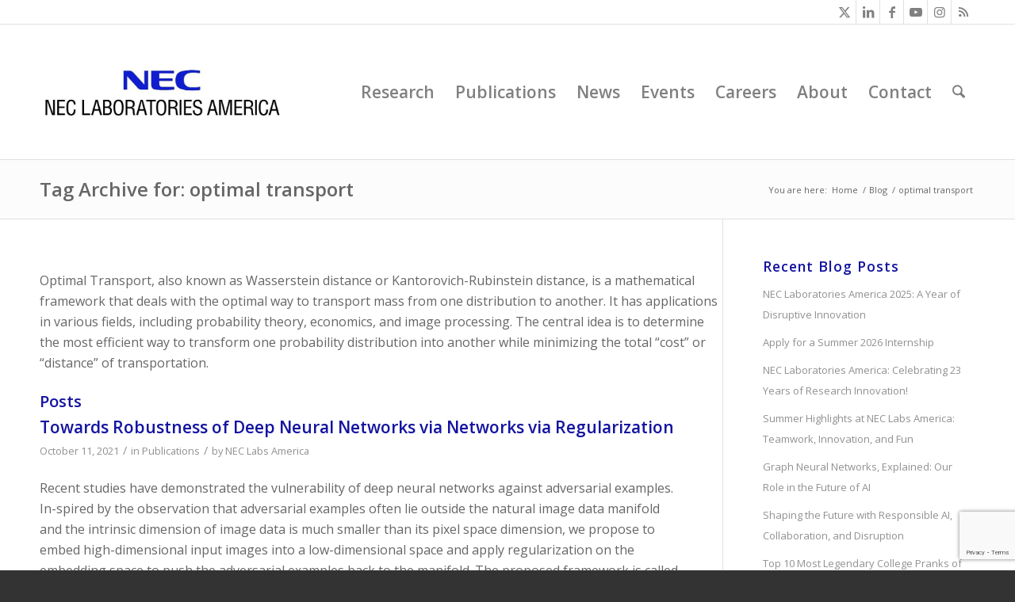

--- FILE ---
content_type: text/html; charset=UTF-8
request_url: https://www.nec-labs.com/blog/tag/optimal-transport/
body_size: 23453
content:
<!DOCTYPE html>
<html lang="en-US" class="html_stretched responsive av-preloader-disabled  html_header_top html_logo_left html_main_nav_header html_menu_right html_custom html_header_sticky html_header_shrinking html_header_topbar_active html_mobile_menu_phone html_header_searchicon html_content_align_center html_header_unstick_top_disabled html_header_stretch_disabled html_av-overlay-side html_av-overlay-side-classic html_av-submenu-noclone html_entry_id_2546 av-cookies-no-cookie-consent av-no-preview av-default-lightbox html_text_menu_active av-mobile-menu-switch-default">
<head>
<meta charset="UTF-8" />


<!-- mobile setting -->
<meta name="viewport" content="width=device-width, initial-scale=1">

<!-- Scripts/CSS and wp_head hook -->
<meta name='robots' content='index, follow, max-image-preview:large, max-snippet:-1, max-video-preview:-1' />
	<style>img:is([sizes="auto" i], [sizes^="auto," i]) { contain-intrinsic-size: 3000px 1500px }</style>
	
	<!-- This site is optimized with the Yoast SEO plugin v26.6 - https://yoast.com/wordpress/plugins/seo/ -->
	<title>optimal transport Archives | NEC Labs America</title>
	<meta name="description" content="Read our posts about Optimal Transport, a mathematical framework that deals with the optimal way to transport mass from one distribution to another." />
	<link rel="canonical" href="https://www.nec-labs.com/blog/tag/optimal-transport/" />
	<meta property="og:locale" content="en_US" />
	<meta property="og:type" content="article" />
	<meta property="og:title" content="optimal transport Archives | NEC Labs America" />
	<meta property="og:description" content="Read our posts about Optimal Transport, a mathematical framework that deals with the optimal way to transport mass from one distribution to another." />
	<meta property="og:url" content="https://www.nec-labs.com/blog/tag/optimal-transport/" />
	<meta property="og:site_name" content="NEC Labs America" />
	<meta property="og:image" content="https://www.nec-labs.com/wp-content/uploads/2022/09/Contact-Us.jpg" />
	<meta property="og:image:width" content="1200" />
	<meta property="og:image:height" content="628" />
	<meta property="og:image:type" content="image/jpeg" />
	<meta name="twitter:card" content="summary_large_image" />
	<meta name="twitter:site" content="@neclabsamerica" />
	<script type="application/ld+json" class="yoast-schema-graph">{"@context":"https://schema.org","@graph":[{"@type":"CollectionPage","@id":"https://www.nec-labs.com/blog/tag/optimal-transport/","url":"https://www.nec-labs.com/blog/tag/optimal-transport/","name":"optimal transport Archives | NEC Labs America","isPartOf":{"@id":"https://www.nec-labs.com/#website"},"description":"Read our posts about Optimal Transport, a mathematical framework that deals with the optimal way to transport mass from one distribution to another.","breadcrumb":{"@id":"https://www.nec-labs.com/blog/tag/optimal-transport/#breadcrumb"},"inLanguage":"en-US"},{"@type":"BreadcrumbList","@id":"https://www.nec-labs.com/blog/tag/optimal-transport/#breadcrumb","itemListElement":[{"@type":"ListItem","position":1,"name":"Home","item":"https://www.nec-labs.com/"},{"@type":"ListItem","position":2,"name":"optimal transport"}]},{"@type":"WebSite","@id":"https://www.nec-labs.com/#website","url":"https://www.nec-labs.com/","name":"NEC Labs America","description":"NEC Laboratories America","publisher":{"@id":"https://www.nec-labs.com/#organization"},"potentialAction":[{"@type":"SearchAction","target":{"@type":"EntryPoint","urlTemplate":"https://www.nec-labs.com/?s={search_term_string}"},"query-input":{"@type":"PropertyValueSpecification","valueRequired":true,"valueName":"search_term_string"}}],"inLanguage":"en-US"},{"@type":"Organization","@id":"https://www.nec-labs.com/#organization","name":"NEC Labs America","url":"https://www.nec-labs.com/","logo":{"@type":"ImageObject","inLanguage":"en-US","@id":"https://www.nec-labs.com/#/schema/logo/image/","url":"https://www.nec-labs.com/wp-content/uploads/2025/11/NECLA-Logo-NEW.jpg","contentUrl":"https://www.nec-labs.com/wp-content/uploads/2025/11/NECLA-Logo-NEW.jpg","width":1200,"height":628,"caption":"NEC Labs America"},"image":{"@id":"https://www.nec-labs.com/#/schema/logo/image/"},"sameAs":["https://x.com/neclabsamerica","https://www.linkedin.com/company/nec-laboratories-america/"]}]}</script>
	<!-- / Yoast SEO plugin. -->


<link rel="alternate" type="application/rss+xml" title="NEC Labs America &raquo; Feed" href="https://www.nec-labs.com/feed/" />
<link rel="alternate" type="application/rss+xml" title="NEC Labs America &raquo; Comments Feed" href="https://www.nec-labs.com/comments/feed/" />
<link rel="alternate" type="application/rss+xml" title="NEC Labs America &raquo; optimal transport Tag Feed" href="https://www.nec-labs.com/blog/tag/optimal-transport/feed/" />
		<!-- This site uses the Google Analytics by MonsterInsights plugin v9.11.0 - Using Analytics tracking - https://www.monsterinsights.com/ -->
							<script src="//www.googletagmanager.com/gtag/js?id=G-47VZY92VTM"  data-cfasync="false" data-wpfc-render="false" type="text/javascript" async></script>
			<script data-cfasync="false" data-wpfc-render="false" type="text/javascript">
				var mi_version = '9.11.0';
				var mi_track_user = true;
				var mi_no_track_reason = '';
								var MonsterInsightsDefaultLocations = {"page_location":"https:\/\/www.nec-labs.com\/blog\/tag\/optimal-transport\/"};
								MonsterInsightsDefaultLocations.page_location = window.location.href;
								if ( typeof MonsterInsightsPrivacyGuardFilter === 'function' ) {
					var MonsterInsightsLocations = (typeof MonsterInsightsExcludeQuery === 'object') ? MonsterInsightsPrivacyGuardFilter( MonsterInsightsExcludeQuery ) : MonsterInsightsPrivacyGuardFilter( MonsterInsightsDefaultLocations );
				} else {
					var MonsterInsightsLocations = (typeof MonsterInsightsExcludeQuery === 'object') ? MonsterInsightsExcludeQuery : MonsterInsightsDefaultLocations;
				}

								var disableStrs = [
										'ga-disable-G-47VZY92VTM',
									];

				/* Function to detect opted out users */
				function __gtagTrackerIsOptedOut() {
					for (var index = 0; index < disableStrs.length; index++) {
						if (document.cookie.indexOf(disableStrs[index] + '=true') > -1) {
							return true;
						}
					}

					return false;
				}

				/* Disable tracking if the opt-out cookie exists. */
				if (__gtagTrackerIsOptedOut()) {
					for (var index = 0; index < disableStrs.length; index++) {
						window[disableStrs[index]] = true;
					}
				}

				/* Opt-out function */
				function __gtagTrackerOptout() {
					for (var index = 0; index < disableStrs.length; index++) {
						document.cookie = disableStrs[index] + '=true; expires=Thu, 31 Dec 2099 23:59:59 UTC; path=/';
						window[disableStrs[index]] = true;
					}
				}

				if ('undefined' === typeof gaOptout) {
					function gaOptout() {
						__gtagTrackerOptout();
					}
				}
								window.dataLayer = window.dataLayer || [];

				window.MonsterInsightsDualTracker = {
					helpers: {},
					trackers: {},
				};
				if (mi_track_user) {
					function __gtagDataLayer() {
						dataLayer.push(arguments);
					}

					function __gtagTracker(type, name, parameters) {
						if (!parameters) {
							parameters = {};
						}

						if (parameters.send_to) {
							__gtagDataLayer.apply(null, arguments);
							return;
						}

						if (type === 'event') {
														parameters.send_to = monsterinsights_frontend.v4_id;
							var hookName = name;
							if (typeof parameters['event_category'] !== 'undefined') {
								hookName = parameters['event_category'] + ':' + name;
							}

							if (typeof MonsterInsightsDualTracker.trackers[hookName] !== 'undefined') {
								MonsterInsightsDualTracker.trackers[hookName](parameters);
							} else {
								__gtagDataLayer('event', name, parameters);
							}
							
						} else {
							__gtagDataLayer.apply(null, arguments);
						}
					}

					__gtagTracker('js', new Date());
					__gtagTracker('set', {
						'developer_id.dZGIzZG': true,
											});
					if ( MonsterInsightsLocations.page_location ) {
						__gtagTracker('set', MonsterInsightsLocations);
					}
										__gtagTracker('config', 'G-47VZY92VTM', {"forceSSL":"true","link_attribution":"true"} );
										window.gtag = __gtagTracker;										(function () {
						/* https://developers.google.com/analytics/devguides/collection/analyticsjs/ */
						/* ga and __gaTracker compatibility shim. */
						var noopfn = function () {
							return null;
						};
						var newtracker = function () {
							return new Tracker();
						};
						var Tracker = function () {
							return null;
						};
						var p = Tracker.prototype;
						p.get = noopfn;
						p.set = noopfn;
						p.send = function () {
							var args = Array.prototype.slice.call(arguments);
							args.unshift('send');
							__gaTracker.apply(null, args);
						};
						var __gaTracker = function () {
							var len = arguments.length;
							if (len === 0) {
								return;
							}
							var f = arguments[len - 1];
							if (typeof f !== 'object' || f === null || typeof f.hitCallback !== 'function') {
								if ('send' === arguments[0]) {
									var hitConverted, hitObject = false, action;
									if ('event' === arguments[1]) {
										if ('undefined' !== typeof arguments[3]) {
											hitObject = {
												'eventAction': arguments[3],
												'eventCategory': arguments[2],
												'eventLabel': arguments[4],
												'value': arguments[5] ? arguments[5] : 1,
											}
										}
									}
									if ('pageview' === arguments[1]) {
										if ('undefined' !== typeof arguments[2]) {
											hitObject = {
												'eventAction': 'page_view',
												'page_path': arguments[2],
											}
										}
									}
									if (typeof arguments[2] === 'object') {
										hitObject = arguments[2];
									}
									if (typeof arguments[5] === 'object') {
										Object.assign(hitObject, arguments[5]);
									}
									if ('undefined' !== typeof arguments[1].hitType) {
										hitObject = arguments[1];
										if ('pageview' === hitObject.hitType) {
											hitObject.eventAction = 'page_view';
										}
									}
									if (hitObject) {
										action = 'timing' === arguments[1].hitType ? 'timing_complete' : hitObject.eventAction;
										hitConverted = mapArgs(hitObject);
										__gtagTracker('event', action, hitConverted);
									}
								}
								return;
							}

							function mapArgs(args) {
								var arg, hit = {};
								var gaMap = {
									'eventCategory': 'event_category',
									'eventAction': 'event_action',
									'eventLabel': 'event_label',
									'eventValue': 'event_value',
									'nonInteraction': 'non_interaction',
									'timingCategory': 'event_category',
									'timingVar': 'name',
									'timingValue': 'value',
									'timingLabel': 'event_label',
									'page': 'page_path',
									'location': 'page_location',
									'title': 'page_title',
									'referrer' : 'page_referrer',
								};
								for (arg in args) {
																		if (!(!args.hasOwnProperty(arg) || !gaMap.hasOwnProperty(arg))) {
										hit[gaMap[arg]] = args[arg];
									} else {
										hit[arg] = args[arg];
									}
								}
								return hit;
							}

							try {
								f.hitCallback();
							} catch (ex) {
							}
						};
						__gaTracker.create = newtracker;
						__gaTracker.getByName = newtracker;
						__gaTracker.getAll = function () {
							return [];
						};
						__gaTracker.remove = noopfn;
						__gaTracker.loaded = true;
						window['__gaTracker'] = __gaTracker;
					})();
									} else {
										console.log("");
					(function () {
						function __gtagTracker() {
							return null;
						}

						window['__gtagTracker'] = __gtagTracker;
						window['gtag'] = __gtagTracker;
					})();
									}
			</script>
							<!-- / Google Analytics by MonsterInsights -->
		
<!-- google webfont font replacement -->

			<script type='text/javascript'>

				(function() {

					/*	check if webfonts are disabled by user setting via cookie - or user must opt in.	*/
					var html = document.getElementsByTagName('html')[0];
					var cookie_check = html.className.indexOf('av-cookies-needs-opt-in') >= 0 || html.className.indexOf('av-cookies-can-opt-out') >= 0;
					var allow_continue = true;
					var silent_accept_cookie = html.className.indexOf('av-cookies-user-silent-accept') >= 0;

					if( cookie_check && ! silent_accept_cookie )
					{
						if( ! document.cookie.match(/aviaCookieConsent/) || html.className.indexOf('av-cookies-session-refused') >= 0 )
						{
							allow_continue = false;
						}
						else
						{
							if( ! document.cookie.match(/aviaPrivacyRefuseCookiesHideBar/) )
							{
								allow_continue = false;
							}
							else if( ! document.cookie.match(/aviaPrivacyEssentialCookiesEnabled/) )
							{
								allow_continue = false;
							}
							else if( document.cookie.match(/aviaPrivacyGoogleWebfontsDisabled/) )
							{
								allow_continue = false;
							}
						}
					}

					if( allow_continue )
					{
						var f = document.createElement('link');

						f.type 	= 'text/css';
						f.rel 	= 'stylesheet';
						f.href 	= 'https://fonts.googleapis.com/css?family=Open+Sans:400,600&display=auto';
						f.id 	= 'avia-google-webfont';

						document.getElementsByTagName('head')[0].appendChild(f);
					}
				})();

			</script>
			<script type="text/javascript">
/* <![CDATA[ */
window._wpemojiSettings = {"baseUrl":"https:\/\/s.w.org\/images\/core\/emoji\/16.0.1\/72x72\/","ext":".png","svgUrl":"https:\/\/s.w.org\/images\/core\/emoji\/16.0.1\/svg\/","svgExt":".svg","source":{"concatemoji":"https:\/\/www.nec-labs.com\/wp-includes\/js\/wp-emoji-release.min.js?ver=6.8.3"}};
/*! This file is auto-generated */
!function(s,n){var o,i,e;function c(e){try{var t={supportTests:e,timestamp:(new Date).valueOf()};sessionStorage.setItem(o,JSON.stringify(t))}catch(e){}}function p(e,t,n){e.clearRect(0,0,e.canvas.width,e.canvas.height),e.fillText(t,0,0);var t=new Uint32Array(e.getImageData(0,0,e.canvas.width,e.canvas.height).data),a=(e.clearRect(0,0,e.canvas.width,e.canvas.height),e.fillText(n,0,0),new Uint32Array(e.getImageData(0,0,e.canvas.width,e.canvas.height).data));return t.every(function(e,t){return e===a[t]})}function u(e,t){e.clearRect(0,0,e.canvas.width,e.canvas.height),e.fillText(t,0,0);for(var n=e.getImageData(16,16,1,1),a=0;a<n.data.length;a++)if(0!==n.data[a])return!1;return!0}function f(e,t,n,a){switch(t){case"flag":return n(e,"\ud83c\udff3\ufe0f\u200d\u26a7\ufe0f","\ud83c\udff3\ufe0f\u200b\u26a7\ufe0f")?!1:!n(e,"\ud83c\udde8\ud83c\uddf6","\ud83c\udde8\u200b\ud83c\uddf6")&&!n(e,"\ud83c\udff4\udb40\udc67\udb40\udc62\udb40\udc65\udb40\udc6e\udb40\udc67\udb40\udc7f","\ud83c\udff4\u200b\udb40\udc67\u200b\udb40\udc62\u200b\udb40\udc65\u200b\udb40\udc6e\u200b\udb40\udc67\u200b\udb40\udc7f");case"emoji":return!a(e,"\ud83e\udedf")}return!1}function g(e,t,n,a){var r="undefined"!=typeof WorkerGlobalScope&&self instanceof WorkerGlobalScope?new OffscreenCanvas(300,150):s.createElement("canvas"),o=r.getContext("2d",{willReadFrequently:!0}),i=(o.textBaseline="top",o.font="600 32px Arial",{});return e.forEach(function(e){i[e]=t(o,e,n,a)}),i}function t(e){var t=s.createElement("script");t.src=e,t.defer=!0,s.head.appendChild(t)}"undefined"!=typeof Promise&&(o="wpEmojiSettingsSupports",i=["flag","emoji"],n.supports={everything:!0,everythingExceptFlag:!0},e=new Promise(function(e){s.addEventListener("DOMContentLoaded",e,{once:!0})}),new Promise(function(t){var n=function(){try{var e=JSON.parse(sessionStorage.getItem(o));if("object"==typeof e&&"number"==typeof e.timestamp&&(new Date).valueOf()<e.timestamp+604800&&"object"==typeof e.supportTests)return e.supportTests}catch(e){}return null}();if(!n){if("undefined"!=typeof Worker&&"undefined"!=typeof OffscreenCanvas&&"undefined"!=typeof URL&&URL.createObjectURL&&"undefined"!=typeof Blob)try{var e="postMessage("+g.toString()+"("+[JSON.stringify(i),f.toString(),p.toString(),u.toString()].join(",")+"));",a=new Blob([e],{type:"text/javascript"}),r=new Worker(URL.createObjectURL(a),{name:"wpTestEmojiSupports"});return void(r.onmessage=function(e){c(n=e.data),r.terminate(),t(n)})}catch(e){}c(n=g(i,f,p,u))}t(n)}).then(function(e){for(var t in e)n.supports[t]=e[t],n.supports.everything=n.supports.everything&&n.supports[t],"flag"!==t&&(n.supports.everythingExceptFlag=n.supports.everythingExceptFlag&&n.supports[t]);n.supports.everythingExceptFlag=n.supports.everythingExceptFlag&&!n.supports.flag,n.DOMReady=!1,n.readyCallback=function(){n.DOMReady=!0}}).then(function(){return e}).then(function(){var e;n.supports.everything||(n.readyCallback(),(e=n.source||{}).concatemoji?t(e.concatemoji):e.wpemoji&&e.twemoji&&(t(e.twemoji),t(e.wpemoji)))}))}((window,document),window._wpemojiSettings);
/* ]]> */
</script>
<style id='wp-emoji-styles-inline-css' type='text/css'>

	img.wp-smiley, img.emoji {
		display: inline !important;
		border: none !important;
		box-shadow: none !important;
		height: 1em !important;
		width: 1em !important;
		margin: 0 0.07em !important;
		vertical-align: -0.1em !important;
		background: none !important;
		padding: 0 !important;
	}
</style>
<link rel='stylesheet' id='wp-block-library-css' href='https://www.nec-labs.com/wp-includes/css/dist/block-library/style.min.css?ver=6.8.3' type='text/css' media='all' />
<style id='global-styles-inline-css' type='text/css'>
:root{--wp--preset--aspect-ratio--square: 1;--wp--preset--aspect-ratio--4-3: 4/3;--wp--preset--aspect-ratio--3-4: 3/4;--wp--preset--aspect-ratio--3-2: 3/2;--wp--preset--aspect-ratio--2-3: 2/3;--wp--preset--aspect-ratio--16-9: 16/9;--wp--preset--aspect-ratio--9-16: 9/16;--wp--preset--color--black: #000000;--wp--preset--color--cyan-bluish-gray: #abb8c3;--wp--preset--color--white: #ffffff;--wp--preset--color--pale-pink: #f78da7;--wp--preset--color--vivid-red: #cf2e2e;--wp--preset--color--luminous-vivid-orange: #ff6900;--wp--preset--color--luminous-vivid-amber: #fcb900;--wp--preset--color--light-green-cyan: #7bdcb5;--wp--preset--color--vivid-green-cyan: #00d084;--wp--preset--color--pale-cyan-blue: #8ed1fc;--wp--preset--color--vivid-cyan-blue: #0693e3;--wp--preset--color--vivid-purple: #9b51e0;--wp--preset--color--metallic-red: #b02b2c;--wp--preset--color--maximum-yellow-red: #edae44;--wp--preset--color--yellow-sun: #eeee22;--wp--preset--color--palm-leaf: #83a846;--wp--preset--color--aero: #7bb0e7;--wp--preset--color--old-lavender: #745f7e;--wp--preset--color--steel-teal: #5f8789;--wp--preset--color--raspberry-pink: #d65799;--wp--preset--color--medium-turquoise: #4ecac2;--wp--preset--gradient--vivid-cyan-blue-to-vivid-purple: linear-gradient(135deg,rgba(6,147,227,1) 0%,rgb(155,81,224) 100%);--wp--preset--gradient--light-green-cyan-to-vivid-green-cyan: linear-gradient(135deg,rgb(122,220,180) 0%,rgb(0,208,130) 100%);--wp--preset--gradient--luminous-vivid-amber-to-luminous-vivid-orange: linear-gradient(135deg,rgba(252,185,0,1) 0%,rgba(255,105,0,1) 100%);--wp--preset--gradient--luminous-vivid-orange-to-vivid-red: linear-gradient(135deg,rgba(255,105,0,1) 0%,rgb(207,46,46) 100%);--wp--preset--gradient--very-light-gray-to-cyan-bluish-gray: linear-gradient(135deg,rgb(238,238,238) 0%,rgb(169,184,195) 100%);--wp--preset--gradient--cool-to-warm-spectrum: linear-gradient(135deg,rgb(74,234,220) 0%,rgb(151,120,209) 20%,rgb(207,42,186) 40%,rgb(238,44,130) 60%,rgb(251,105,98) 80%,rgb(254,248,76) 100%);--wp--preset--gradient--blush-light-purple: linear-gradient(135deg,rgb(255,206,236) 0%,rgb(152,150,240) 100%);--wp--preset--gradient--blush-bordeaux: linear-gradient(135deg,rgb(254,205,165) 0%,rgb(254,45,45) 50%,rgb(107,0,62) 100%);--wp--preset--gradient--luminous-dusk: linear-gradient(135deg,rgb(255,203,112) 0%,rgb(199,81,192) 50%,rgb(65,88,208) 100%);--wp--preset--gradient--pale-ocean: linear-gradient(135deg,rgb(255,245,203) 0%,rgb(182,227,212) 50%,rgb(51,167,181) 100%);--wp--preset--gradient--electric-grass: linear-gradient(135deg,rgb(202,248,128) 0%,rgb(113,206,126) 100%);--wp--preset--gradient--midnight: linear-gradient(135deg,rgb(2,3,129) 0%,rgb(40,116,252) 100%);--wp--preset--font-size--small: 1rem;--wp--preset--font-size--medium: 1.125rem;--wp--preset--font-size--large: 1.75rem;--wp--preset--font-size--x-large: clamp(1.75rem, 3vw, 2.25rem);--wp--preset--spacing--20: 0.44rem;--wp--preset--spacing--30: 0.67rem;--wp--preset--spacing--40: 1rem;--wp--preset--spacing--50: 1.5rem;--wp--preset--spacing--60: 2.25rem;--wp--preset--spacing--70: 3.38rem;--wp--preset--spacing--80: 5.06rem;--wp--preset--shadow--natural: 6px 6px 9px rgba(0, 0, 0, 0.2);--wp--preset--shadow--deep: 12px 12px 50px rgba(0, 0, 0, 0.4);--wp--preset--shadow--sharp: 6px 6px 0px rgba(0, 0, 0, 0.2);--wp--preset--shadow--outlined: 6px 6px 0px -3px rgba(255, 255, 255, 1), 6px 6px rgba(0, 0, 0, 1);--wp--preset--shadow--crisp: 6px 6px 0px rgba(0, 0, 0, 1);}:root { --wp--style--global--content-size: 800px;--wp--style--global--wide-size: 1130px; }:where(body) { margin: 0; }.wp-site-blocks > .alignleft { float: left; margin-right: 2em; }.wp-site-blocks > .alignright { float: right; margin-left: 2em; }.wp-site-blocks > .aligncenter { justify-content: center; margin-left: auto; margin-right: auto; }:where(.is-layout-flex){gap: 0.5em;}:where(.is-layout-grid){gap: 0.5em;}.is-layout-flow > .alignleft{float: left;margin-inline-start: 0;margin-inline-end: 2em;}.is-layout-flow > .alignright{float: right;margin-inline-start: 2em;margin-inline-end: 0;}.is-layout-flow > .aligncenter{margin-left: auto !important;margin-right: auto !important;}.is-layout-constrained > .alignleft{float: left;margin-inline-start: 0;margin-inline-end: 2em;}.is-layout-constrained > .alignright{float: right;margin-inline-start: 2em;margin-inline-end: 0;}.is-layout-constrained > .aligncenter{margin-left: auto !important;margin-right: auto !important;}.is-layout-constrained > :where(:not(.alignleft):not(.alignright):not(.alignfull)){max-width: var(--wp--style--global--content-size);margin-left: auto !important;margin-right: auto !important;}.is-layout-constrained > .alignwide{max-width: var(--wp--style--global--wide-size);}body .is-layout-flex{display: flex;}.is-layout-flex{flex-wrap: wrap;align-items: center;}.is-layout-flex > :is(*, div){margin: 0;}body .is-layout-grid{display: grid;}.is-layout-grid > :is(*, div){margin: 0;}body{padding-top: 0px;padding-right: 0px;padding-bottom: 0px;padding-left: 0px;}a:where(:not(.wp-element-button)){text-decoration: underline;}:root :where(.wp-element-button, .wp-block-button__link){background-color: #32373c;border-width: 0;color: #fff;font-family: inherit;font-size: inherit;line-height: inherit;padding: calc(0.667em + 2px) calc(1.333em + 2px);text-decoration: none;}.has-black-color{color: var(--wp--preset--color--black) !important;}.has-cyan-bluish-gray-color{color: var(--wp--preset--color--cyan-bluish-gray) !important;}.has-white-color{color: var(--wp--preset--color--white) !important;}.has-pale-pink-color{color: var(--wp--preset--color--pale-pink) !important;}.has-vivid-red-color{color: var(--wp--preset--color--vivid-red) !important;}.has-luminous-vivid-orange-color{color: var(--wp--preset--color--luminous-vivid-orange) !important;}.has-luminous-vivid-amber-color{color: var(--wp--preset--color--luminous-vivid-amber) !important;}.has-light-green-cyan-color{color: var(--wp--preset--color--light-green-cyan) !important;}.has-vivid-green-cyan-color{color: var(--wp--preset--color--vivid-green-cyan) !important;}.has-pale-cyan-blue-color{color: var(--wp--preset--color--pale-cyan-blue) !important;}.has-vivid-cyan-blue-color{color: var(--wp--preset--color--vivid-cyan-blue) !important;}.has-vivid-purple-color{color: var(--wp--preset--color--vivid-purple) !important;}.has-metallic-red-color{color: var(--wp--preset--color--metallic-red) !important;}.has-maximum-yellow-red-color{color: var(--wp--preset--color--maximum-yellow-red) !important;}.has-yellow-sun-color{color: var(--wp--preset--color--yellow-sun) !important;}.has-palm-leaf-color{color: var(--wp--preset--color--palm-leaf) !important;}.has-aero-color{color: var(--wp--preset--color--aero) !important;}.has-old-lavender-color{color: var(--wp--preset--color--old-lavender) !important;}.has-steel-teal-color{color: var(--wp--preset--color--steel-teal) !important;}.has-raspberry-pink-color{color: var(--wp--preset--color--raspberry-pink) !important;}.has-medium-turquoise-color{color: var(--wp--preset--color--medium-turquoise) !important;}.has-black-background-color{background-color: var(--wp--preset--color--black) !important;}.has-cyan-bluish-gray-background-color{background-color: var(--wp--preset--color--cyan-bluish-gray) !important;}.has-white-background-color{background-color: var(--wp--preset--color--white) !important;}.has-pale-pink-background-color{background-color: var(--wp--preset--color--pale-pink) !important;}.has-vivid-red-background-color{background-color: var(--wp--preset--color--vivid-red) !important;}.has-luminous-vivid-orange-background-color{background-color: var(--wp--preset--color--luminous-vivid-orange) !important;}.has-luminous-vivid-amber-background-color{background-color: var(--wp--preset--color--luminous-vivid-amber) !important;}.has-light-green-cyan-background-color{background-color: var(--wp--preset--color--light-green-cyan) !important;}.has-vivid-green-cyan-background-color{background-color: var(--wp--preset--color--vivid-green-cyan) !important;}.has-pale-cyan-blue-background-color{background-color: var(--wp--preset--color--pale-cyan-blue) !important;}.has-vivid-cyan-blue-background-color{background-color: var(--wp--preset--color--vivid-cyan-blue) !important;}.has-vivid-purple-background-color{background-color: var(--wp--preset--color--vivid-purple) !important;}.has-metallic-red-background-color{background-color: var(--wp--preset--color--metallic-red) !important;}.has-maximum-yellow-red-background-color{background-color: var(--wp--preset--color--maximum-yellow-red) !important;}.has-yellow-sun-background-color{background-color: var(--wp--preset--color--yellow-sun) !important;}.has-palm-leaf-background-color{background-color: var(--wp--preset--color--palm-leaf) !important;}.has-aero-background-color{background-color: var(--wp--preset--color--aero) !important;}.has-old-lavender-background-color{background-color: var(--wp--preset--color--old-lavender) !important;}.has-steel-teal-background-color{background-color: var(--wp--preset--color--steel-teal) !important;}.has-raspberry-pink-background-color{background-color: var(--wp--preset--color--raspberry-pink) !important;}.has-medium-turquoise-background-color{background-color: var(--wp--preset--color--medium-turquoise) !important;}.has-black-border-color{border-color: var(--wp--preset--color--black) !important;}.has-cyan-bluish-gray-border-color{border-color: var(--wp--preset--color--cyan-bluish-gray) !important;}.has-white-border-color{border-color: var(--wp--preset--color--white) !important;}.has-pale-pink-border-color{border-color: var(--wp--preset--color--pale-pink) !important;}.has-vivid-red-border-color{border-color: var(--wp--preset--color--vivid-red) !important;}.has-luminous-vivid-orange-border-color{border-color: var(--wp--preset--color--luminous-vivid-orange) !important;}.has-luminous-vivid-amber-border-color{border-color: var(--wp--preset--color--luminous-vivid-amber) !important;}.has-light-green-cyan-border-color{border-color: var(--wp--preset--color--light-green-cyan) !important;}.has-vivid-green-cyan-border-color{border-color: var(--wp--preset--color--vivid-green-cyan) !important;}.has-pale-cyan-blue-border-color{border-color: var(--wp--preset--color--pale-cyan-blue) !important;}.has-vivid-cyan-blue-border-color{border-color: var(--wp--preset--color--vivid-cyan-blue) !important;}.has-vivid-purple-border-color{border-color: var(--wp--preset--color--vivid-purple) !important;}.has-metallic-red-border-color{border-color: var(--wp--preset--color--metallic-red) !important;}.has-maximum-yellow-red-border-color{border-color: var(--wp--preset--color--maximum-yellow-red) !important;}.has-yellow-sun-border-color{border-color: var(--wp--preset--color--yellow-sun) !important;}.has-palm-leaf-border-color{border-color: var(--wp--preset--color--palm-leaf) !important;}.has-aero-border-color{border-color: var(--wp--preset--color--aero) !important;}.has-old-lavender-border-color{border-color: var(--wp--preset--color--old-lavender) !important;}.has-steel-teal-border-color{border-color: var(--wp--preset--color--steel-teal) !important;}.has-raspberry-pink-border-color{border-color: var(--wp--preset--color--raspberry-pink) !important;}.has-medium-turquoise-border-color{border-color: var(--wp--preset--color--medium-turquoise) !important;}.has-vivid-cyan-blue-to-vivid-purple-gradient-background{background: var(--wp--preset--gradient--vivid-cyan-blue-to-vivid-purple) !important;}.has-light-green-cyan-to-vivid-green-cyan-gradient-background{background: var(--wp--preset--gradient--light-green-cyan-to-vivid-green-cyan) !important;}.has-luminous-vivid-amber-to-luminous-vivid-orange-gradient-background{background: var(--wp--preset--gradient--luminous-vivid-amber-to-luminous-vivid-orange) !important;}.has-luminous-vivid-orange-to-vivid-red-gradient-background{background: var(--wp--preset--gradient--luminous-vivid-orange-to-vivid-red) !important;}.has-very-light-gray-to-cyan-bluish-gray-gradient-background{background: var(--wp--preset--gradient--very-light-gray-to-cyan-bluish-gray) !important;}.has-cool-to-warm-spectrum-gradient-background{background: var(--wp--preset--gradient--cool-to-warm-spectrum) !important;}.has-blush-light-purple-gradient-background{background: var(--wp--preset--gradient--blush-light-purple) !important;}.has-blush-bordeaux-gradient-background{background: var(--wp--preset--gradient--blush-bordeaux) !important;}.has-luminous-dusk-gradient-background{background: var(--wp--preset--gradient--luminous-dusk) !important;}.has-pale-ocean-gradient-background{background: var(--wp--preset--gradient--pale-ocean) !important;}.has-electric-grass-gradient-background{background: var(--wp--preset--gradient--electric-grass) !important;}.has-midnight-gradient-background{background: var(--wp--preset--gradient--midnight) !important;}.has-small-font-size{font-size: var(--wp--preset--font-size--small) !important;}.has-medium-font-size{font-size: var(--wp--preset--font-size--medium) !important;}.has-large-font-size{font-size: var(--wp--preset--font-size--large) !important;}.has-x-large-font-size{font-size: var(--wp--preset--font-size--x-large) !important;}
:where(.wp-block-post-template.is-layout-flex){gap: 1.25em;}:where(.wp-block-post-template.is-layout-grid){gap: 1.25em;}
:where(.wp-block-columns.is-layout-flex){gap: 2em;}:where(.wp-block-columns.is-layout-grid){gap: 2em;}
:root :where(.wp-block-pullquote){font-size: 1.5em;line-height: 1.6;}
</style>
<link rel='stylesheet' id='contact-form-7-css' href='https://www.nec-labs.com/wp-content/plugins/contact-form-7/includes/css/styles.css?ver=6.1.4' type='text/css' media='all' />
<link rel='stylesheet' id='parent-style-css' href='https://www.nec-labs.com/wp-content/themes/enfold/style.css?ver=6.8.3' type='text/css' media='all' />
<link rel='stylesheet' id='style-name-css' href='https://www.nec-labs.com/wp-content/themes/enfold-child/style.css?ver=6.8.3' type='text/css' media='all' />
<link rel='stylesheet' id='avia-merged-styles-css' href='https://www.nec-labs.com/wp-content/uploads/dynamic_avia/avia-merged-styles-a33dcbb321f855adf551b5c0bbd398a5---6948c3944e101.css' type='text/css' media='all' />
<script type="text/javascript" src="https://www.nec-labs.com/wp-includes/js/jquery/jquery.min.js?ver=3.7.1" id="jquery-core-js"></script>
<script type="text/javascript" src="https://www.nec-labs.com/wp-includes/js/jquery/jquery-migrate.min.js?ver=3.4.1" id="jquery-migrate-js"></script>
<script type="text/javascript" src="https://www.nec-labs.com/wp-content/plugins/google-analytics-for-wordpress/assets/js/frontend-gtag.min.js?ver=9.11.0" id="monsterinsights-frontend-script-js" async="async" data-wp-strategy="async"></script>
<script data-cfasync="false" data-wpfc-render="false" type="text/javascript" id='monsterinsights-frontend-script-js-extra'>/* <![CDATA[ */
var monsterinsights_frontend = {"js_events_tracking":"true","download_extensions":"doc,pdf,ppt,zip,xls,docx,pptx,xlsx","inbound_paths":"[{\"path\":\"\\\/go\\\/\",\"label\":\"affiliate\"},{\"path\":\"\\\/recommend\\\/\",\"label\":\"affiliate\"}]","home_url":"https:\/\/www.nec-labs.com","hash_tracking":"false","v4_id":"G-47VZY92VTM"};/* ]]> */
</script>
<script type="text/javascript" src="https://www.nec-labs.com/wp-content/uploads/dynamic_avia/avia-head-scripts-f43d790a05b3dd3eb3fe0020ddf19c48---6948c39474cdd.js" id="avia-head-scripts-js"></script>
<link rel="https://api.w.org/" href="https://www.nec-labs.com/wp-json/" /><link rel="alternate" title="JSON" type="application/json" href="https://www.nec-labs.com/wp-json/wp/v2/tags/312" /><link rel="EditURI" type="application/rsd+xml" title="RSD" href="https://www.nec-labs.com/xmlrpc.php?rsd" />


<!--[if lt IE 9]><script src="https://www.nec-labs.com/wp-content/themes/enfold/js/html5shiv.js"></script><![endif]--><link rel="profile" href="https://gmpg.org/xfn/11" />
<link rel="alternate" type="application/rss+xml" title="NEC Labs America RSS2 Feed" href="https://www.nec-labs.com/feed/" />
<link rel="pingback" href="https://www.nec-labs.com/xmlrpc.php" />

<style type='text/css' media='screen'>
 #top #header_main > .container, #top #header_main > .container .main_menu  .av-main-nav > li > a, #top #header_main #menu-item-shop .cart_dropdown_link{ height:170px; line-height: 170px; }
 .html_top_nav_header .av-logo-container{ height:170px;  }
 .html_header_top.html_header_sticky #top #wrap_all #main{ padding-top:200px; } 
</style>

<!-- To speed up the rendering and to display the site as fast as possible to the user we include some styles and scripts for above the fold content inline -->
<script type="text/javascript">'use strict';var avia_is_mobile=!1;if(/Android|webOS|iPhone|iPad|iPod|BlackBerry|IEMobile|Opera Mini/i.test(navigator.userAgent)&&'ontouchstart' in document.documentElement){avia_is_mobile=!0;document.documentElement.className+=' avia_mobile '}
else{document.documentElement.className+=' avia_desktop '};document.documentElement.className+=' js_active ';(function(){var e=['-webkit-','-moz-','-ms-',''],n='',o=!1,a=!1;for(var t in e){if(e[t]+'transform' in document.documentElement.style){o=!0;n=e[t]+'transform'};if(e[t]+'perspective' in document.documentElement.style){a=!0}};if(o){document.documentElement.className+=' avia_transform '};if(a){document.documentElement.className+=' avia_transform3d '};if(typeof document.getElementsByClassName=='function'&&typeof document.documentElement.getBoundingClientRect=='function'&&avia_is_mobile==!1){if(n&&window.innerHeight>0){setTimeout(function(){var e=0,o={},a=0,t=document.getElementsByClassName('av-parallax'),i=window.pageYOffset||document.documentElement.scrollTop;for(e=0;e<t.length;e++){t[e].style.top='0px';o=t[e].getBoundingClientRect();a=Math.ceil((window.innerHeight+i-o.top)*0.3);t[e].style[n]='translate(0px, '+a+'px)';t[e].style.top='auto';t[e].className+=' enabled-parallax '}},50)}}})();</script><style type="text/css">
		@font-face {font-family: 'entypo-fontello-enfold'; font-weight: normal; font-style: normal; font-display: auto;
		src: url('https://www.nec-labs.com/wp-content/themes/enfold/config-templatebuilder/avia-template-builder/assets/fonts/entypo-fontello-enfold/entypo-fontello-enfold.woff2') format('woff2'),
		url('https://www.nec-labs.com/wp-content/themes/enfold/config-templatebuilder/avia-template-builder/assets/fonts/entypo-fontello-enfold/entypo-fontello-enfold.woff') format('woff'),
		url('https://www.nec-labs.com/wp-content/themes/enfold/config-templatebuilder/avia-template-builder/assets/fonts/entypo-fontello-enfold/entypo-fontello-enfold.ttf') format('truetype'),
		url('https://www.nec-labs.com/wp-content/themes/enfold/config-templatebuilder/avia-template-builder/assets/fonts/entypo-fontello-enfold/entypo-fontello-enfold.svg#entypo-fontello-enfold') format('svg'),
		url('https://www.nec-labs.com/wp-content/themes/enfold/config-templatebuilder/avia-template-builder/assets/fonts/entypo-fontello-enfold/entypo-fontello-enfold.eot'),
		url('https://www.nec-labs.com/wp-content/themes/enfold/config-templatebuilder/avia-template-builder/assets/fonts/entypo-fontello-enfold/entypo-fontello-enfold.eot?#iefix') format('embedded-opentype');
		}

		#top .avia-font-entypo-fontello-enfold, body .avia-font-entypo-fontello-enfold, html body [data-av_iconfont='entypo-fontello-enfold']:before{ font-family: 'entypo-fontello-enfold'; }
		
		@font-face {font-family: 'entypo-fontello'; font-weight: normal; font-style: normal; font-display: auto;
		src: url('https://www.nec-labs.com/wp-content/themes/enfold/config-templatebuilder/avia-template-builder/assets/fonts/entypo-fontello/entypo-fontello.woff2') format('woff2'),
		url('https://www.nec-labs.com/wp-content/themes/enfold/config-templatebuilder/avia-template-builder/assets/fonts/entypo-fontello/entypo-fontello.woff') format('woff'),
		url('https://www.nec-labs.com/wp-content/themes/enfold/config-templatebuilder/avia-template-builder/assets/fonts/entypo-fontello/entypo-fontello.ttf') format('truetype'),
		url('https://www.nec-labs.com/wp-content/themes/enfold/config-templatebuilder/avia-template-builder/assets/fonts/entypo-fontello/entypo-fontello.svg#entypo-fontello') format('svg'),
		url('https://www.nec-labs.com/wp-content/themes/enfold/config-templatebuilder/avia-template-builder/assets/fonts/entypo-fontello/entypo-fontello.eot'),
		url('https://www.nec-labs.com/wp-content/themes/enfold/config-templatebuilder/avia-template-builder/assets/fonts/entypo-fontello/entypo-fontello.eot?#iefix') format('embedded-opentype');
		}

		#top .avia-font-entypo-fontello, body .avia-font-entypo-fontello, html body [data-av_iconfont='entypo-fontello']:before{ font-family: 'entypo-fontello'; }
		</style>

<!--
Debugging Info for Theme support: 

Theme: Enfold
Version: 7.1.3
Installed: enfold
AviaFramework Version: 5.6
AviaBuilder Version: 6.0
aviaElementManager Version: 1.0.1
- - - - - - - - - - -
ChildTheme: Enfold Child
ChildTheme Version: 1.0.0
ChildTheme Installed: enfold

- - - - - - - - - - -
ML:512-PU:58-PLA:23
WP:6.8.3
Compress: CSS:all theme files - JS:all theme files
Updates: disabled
PLAu:22
-->
</head>

<body id="top" class="archive tag tag-optimal-transport tag-312 wp-theme-enfold wp-child-theme-enfold-child stretched rtl_columns av-curtain-numeric open_sans  avia-responsive-images-support" itemscope="itemscope" itemtype="https://schema.org/WebPage" >

	
	<div id='wrap_all'>

	
<header id='header' class='all_colors header_color light_bg_color  av_header_top av_logo_left av_main_nav_header av_menu_right av_custom av_header_sticky av_header_shrinking av_header_stretch_disabled av_mobile_menu_phone av_header_searchicon av_header_unstick_top_disabled av_bottom_nav_disabled  av_header_border_disabled' aria-label="Header" data-av_shrink_factor='50' role="banner" itemscope="itemscope" itemtype="https://schema.org/WPHeader" >

		<div id='header_meta' class='container_wrap container_wrap_meta  av_icon_active_right av_extra_header_active av_entry_id_2546'>

			      <div class='container'>
			      <ul class='noLightbox social_bookmarks icon_count_6'><li class='social_bookmarks_twitter av-social-link-twitter social_icon_1 avia_social_iconfont'><a  target="_blank" aria-label="Link to X" href='https://twitter.com/neclabsamerica' data-av_icon='' data-av_iconfont='entypo-fontello' title="Link to X" desc="Link to X" title='Link to X'><span class='avia_hidden_link_text'>Link to X</span></a></li><li class='social_bookmarks_linkedin av-social-link-linkedin social_icon_2 avia_social_iconfont'><a  target="_blank" aria-label="Link to LinkedIn" href='https://www.linkedin.com/company/nec-laboratories-america' data-av_icon='' data-av_iconfont='entypo-fontello' title="Link to LinkedIn" desc="Link to LinkedIn" title='Link to LinkedIn'><span class='avia_hidden_link_text'>Link to LinkedIn</span></a></li><li class='social_bookmarks_facebook av-social-link-facebook social_icon_3 avia_social_iconfont'><a  target="_blank" aria-label="Link to Facebook" href='https://www.facebook.com/neclabsamerica' data-av_icon='' data-av_iconfont='entypo-fontello' title="Link to Facebook" desc="Link to Facebook" title='Link to Facebook'><span class='avia_hidden_link_text'>Link to Facebook</span></a></li><li class='social_bookmarks_youtube av-social-link-youtube social_icon_4 avia_social_iconfont'><a  target="_blank" aria-label="Link to Youtube" href='https://www.youtube.com/channel/UCBCXCmc8W9hftdAORoysXvQ' data-av_icon='' data-av_iconfont='entypo-fontello' title="Link to Youtube" desc="Link to Youtube" title='Link to Youtube'><span class='avia_hidden_link_text'>Link to Youtube</span></a></li><li class='social_bookmarks_instagram av-social-link-instagram social_icon_5 avia_social_iconfont'><a  target="_blank" aria-label="Link to Instagram" href='https://www.instagram.com/neclabsamerica/' data-av_icon='' data-av_iconfont='entypo-fontello' title="Link to Instagram" desc="Link to Instagram" title='Link to Instagram'><span class='avia_hidden_link_text'>Link to Instagram</span></a></li><li class='social_bookmarks_rss av-social-link-rss social_icon_6 avia_social_iconfont'><a  aria-label="Link to Rss  this site" href='https://www.nec-labs.com/feed/' data-av_icon='' data-av_iconfont='entypo-fontello' title="Link to Rss  this site" desc="Link to Rss  this site" title='Link to Rss  this site'><span class='avia_hidden_link_text'>Link to Rss  this site</span></a></li></ul>			      </div>
		</div>

		<div  id='header_main' class='container_wrap container_wrap_logo'>

        <div class='container av-logo-container'><div class='inner-container'><span class='logo avia-standard-logo'><a href='https://www.nec-labs.com/' class='' aria-label='NEC Laboratories America Logo Aug 2025 2' title='NEC Laboratories America Logo Aug 2025 2'><img src="https://www.nec-labs.com/wp-content/uploads/2025/08/NEC-Laboratories-America-Logo-Aug-2025-2.jpg" srcset="https://www.nec-labs.com/wp-content/uploads/2025/08/NEC-Laboratories-America-Logo-Aug-2025-2.jpg 858w, https://www.nec-labs.com/wp-content/uploads/2025/08/NEC-Laboratories-America-Logo-Aug-2025-2-300x166.jpg 300w, https://www.nec-labs.com/wp-content/uploads/2025/08/NEC-Laboratories-America-Logo-Aug-2025-2-768x425.jpg 768w, https://www.nec-labs.com/wp-content/uploads/2025/08/NEC-Laboratories-America-Logo-Aug-2025-2-705x390.jpg 705w" sizes="(max-width: 858px) 100vw, 858px" height="100" width="300" alt='NEC Labs America' title='NEC Laboratories America Logo Aug 2025 2' /></a></span><nav class='main_menu' data-selectname='Select a page'  role="navigation" itemscope="itemscope" itemtype="https://schema.org/SiteNavigationElement" ><div class="avia-menu av-main-nav-wrap"><ul role="menu" class="menu av-main-nav" id="avia-menu"><li role="menuitem" id="menu-item-69" class="menu-item menu-item-type-post_type menu-item-object-page menu-item-has-children menu-item-top-level menu-item-top-level-1"><a href="https://www.nec-labs.com/research/" itemprop="url" tabindex="0"><span class="avia-bullet"></span><span class="avia-menu-text">Research</span><span class="avia-menu-fx"><span class="avia-arrow-wrap"><span class="avia-arrow"></span></span></span></a>


<ul class="sub-menu">
	<li role="menuitem" id="menu-item-5472" class="menu-item menu-item-type-post_type menu-item-object-page"><a href="https://www.nec-labs.com/research/" itemprop="url" tabindex="0"><span class="avia-bullet"></span><span class="avia-menu-text">Overview</span></a></li>
	<li role="menuitem" id="menu-item-70" class="menu-item menu-item-type-post_type menu-item-object-page"><a href="https://www.nec-labs.com/research/data-science-system-security/" itemprop="url" tabindex="0"><span class="avia-bullet"></span><span class="avia-menu-text">Data Science &#038; System Security</span></a></li>
	<li role="menuitem" id="menu-item-275" class="menu-item menu-item-type-post_type menu-item-object-page"><a href="https://www.nec-labs.com/research/integrated-systems/" itemprop="url" tabindex="0"><span class="avia-bullet"></span><span class="avia-menu-text">Integrated Systems</span></a></li>
	<li role="menuitem" id="menu-item-276" class="menu-item menu-item-type-post_type menu-item-object-page"><a href="https://www.nec-labs.com/research/machine-learning/" itemprop="url" tabindex="0"><span class="avia-bullet"></span><span class="avia-menu-text">Machine Learning</span></a></li>
	<li role="menuitem" id="menu-item-1979" class="menu-item menu-item-type-post_type menu-item-object-page"><a href="https://www.nec-labs.com/research/media-analytics/" itemprop="url" tabindex="0"><span class="avia-bullet"></span><span class="avia-menu-text">Media Analytics</span></a></li>
	<li role="menuitem" id="menu-item-278" class="menu-item menu-item-type-post_type menu-item-object-page"><a href="https://www.nec-labs.com/research/optical-networking-sensing/" itemprop="url" tabindex="0"><span class="avia-bullet"></span><span class="avia-menu-text">Optical Networking &#038; Sensing</span></a></li>
</ul>
</li>
<li role="menuitem" id="menu-item-6550" class="menu-item menu-item-type-post_type menu-item-object-page menu-item-top-level menu-item-top-level-2"><a href="https://www.nec-labs.com/publications/" itemprop="url" tabindex="0"><span class="avia-bullet"></span><span class="avia-menu-text">Publications</span><span class="avia-menu-fx"><span class="avia-arrow-wrap"><span class="avia-arrow"></span></span></span></a></li>
<li role="menuitem" id="menu-item-3285" class="menu-item menu-item-type-post_type menu-item-object-page menu-item-top-level menu-item-top-level-3"><a href="https://www.nec-labs.com/news/" itemprop="url" tabindex="0"><span class="avia-bullet"></span><span class="avia-menu-text">News</span><span class="avia-menu-fx"><span class="avia-arrow-wrap"><span class="avia-arrow"></span></span></span></a></li>
<li role="menuitem" id="menu-item-11184" class="menu-item menu-item-type-post_type menu-item-object-page menu-item-top-level menu-item-top-level-4"><a href="https://www.nec-labs.com/events/" itemprop="url" tabindex="0"><span class="avia-bullet"></span><span class="avia-menu-text">Events</span><span class="avia-menu-fx"><span class="avia-arrow-wrap"><span class="avia-arrow"></span></span></span></a></li>
<li role="menuitem" id="menu-item-124" class="menu-item menu-item-type-post_type menu-item-object-page menu-item-has-children menu-item-top-level menu-item-top-level-5"><a href="https://www.nec-labs.com/careers/" itemprop="url" tabindex="0"><span class="avia-bullet"></span><span class="avia-menu-text">Careers</span><span class="avia-menu-fx"><span class="avia-arrow-wrap"><span class="avia-arrow"></span></span></span></a>


<ul class="sub-menu">
	<li role="menuitem" id="menu-item-5474" class="menu-item menu-item-type-post_type menu-item-object-page"><a href="https://www.nec-labs.com/careers/" itemprop="url" tabindex="0"><span class="avia-bullet"></span><span class="avia-menu-text">Overview</span></a></li>
	<li role="menuitem" id="menu-item-5473" class="menu-item menu-item-type-post_type menu-item-object-page"><a href="https://www.nec-labs.com/careers/search-careers/" itemprop="url" tabindex="0"><span class="avia-bullet"></span><span class="avia-menu-text">Search Careers</span></a></li>
	<li role="menuitem" id="menu-item-3338" class="menu-item menu-item-type-post_type menu-item-object-page"><a href="https://www.nec-labs.com/careers/intern-program/" itemprop="url" tabindex="0"><span class="avia-bullet"></span><span class="avia-menu-text">Intern Program</span></a></li>
</ul>
</li>
<li role="menuitem" id="menu-item-161" class="menu-item menu-item-type-post_type menu-item-object-page menu-item-has-children menu-item-top-level menu-item-top-level-6"><a href="https://www.nec-labs.com/about-us/" itemprop="url" tabindex="0"><span class="avia-bullet"></span><span class="avia-menu-text">About</span><span class="avia-menu-fx"><span class="avia-arrow-wrap"><span class="avia-arrow"></span></span></span></a>


<ul class="sub-menu">
	<li role="menuitem" id="menu-item-5475" class="menu-item menu-item-type-post_type menu-item-object-page"><a href="https://www.nec-labs.com/about-us/" itemprop="url" tabindex="0"><span class="avia-bullet"></span><span class="avia-menu-text">Overview</span></a></li>
	<li role="menuitem" id="menu-item-5112" class="menu-item menu-item-type-post_type menu-item-object-page"><a href="https://www.nec-labs.com/about-us/office-of-the-president/christopher-white/" itemprop="url" tabindex="0"><span class="avia-bullet"></span><span class="avia-menu-text">Christopher White | President</span></a></li>
	<li role="menuitem" id="menu-item-3337" class="menu-item menu-item-type-post_type menu-item-object-page"><a href="https://www.nec-labs.com/about-us/office-of-the-president/" itemprop="url" tabindex="0"><span class="avia-bullet"></span><span class="avia-menu-text">Office of the President</span></a></li>
	<li role="menuitem" id="menu-item-3336" class="menu-item menu-item-type-post_type menu-item-object-page"><a href="https://www.nec-labs.com/about-us/nec-corporation/" itemprop="url" tabindex="0"><span class="avia-bullet"></span><span class="avia-menu-text">NEC Corporation</span></a></li>
	<li role="menuitem" id="menu-item-3340" class="menu-item menu-item-type-post_type menu-item-object-page"><a href="https://www.nec-labs.com/about-us/nec-corporation-of-america/" itemprop="url" tabindex="0"><span class="avia-bullet"></span><span class="avia-menu-text">NEC Corporation of America</span></a></li>
	<li role="menuitem" id="menu-item-5476" class="menu-item menu-item-type-post_type menu-item-object-page"><a href="https://www.nec-labs.com/about-us/nec-research-development/" itemprop="url" tabindex="0"><span class="avia-bullet"></span><span class="avia-menu-text">NEC Research &#038; Development</span></a></li>
	<li role="menuitem" id="menu-item-11575" class="menu-item menu-item-type-custom menu-item-object-custom"><a href="https://www.nec-labs.com/follow-us-on-social-media/" itemprop="url" tabindex="0"><span class="avia-bullet"></span><span class="avia-menu-text">Follow us on Social Media!</span></a></li>
	<li role="menuitem" id="menu-item-8584" class="menu-item menu-item-type-post_type menu-item-object-page"><a href="https://www.nec-labs.com/subscribe-to-our-newsletter/" itemprop="url" tabindex="0"><span class="avia-bullet"></span><span class="avia-menu-text">Subscribe to our Newsletter</span></a></li>
</ul>
</li>
<li role="menuitem" id="menu-item-125" class="menu-item menu-item-type-post_type menu-item-object-page menu-item-top-level menu-item-top-level-7"><a href="https://www.nec-labs.com/contact-us/" itemprop="url" tabindex="0"><span class="avia-bullet"></span><span class="avia-menu-text">Contact</span><span class="avia-menu-fx"><span class="avia-arrow-wrap"><span class="avia-arrow"></span></span></span></a></li>
<li id="menu-item-search" class="noMobile menu-item menu-item-search-dropdown menu-item-avia-special" role="menuitem"><a class="avia-svg-icon avia-font-svg_entypo-fontello" aria-label="Search" href="?s=" rel="nofollow" title="Click to open the search input field" data-avia-search-tooltip="
&lt;search&gt;
	&lt;form role=&quot;search&quot; action=&quot;https://www.nec-labs.com/&quot; id=&quot;searchform&quot; method=&quot;get&quot; class=&quot;&quot;&gt;
		&lt;div&gt;
&lt;span class=&#039;av_searchform_search avia-svg-icon avia-font-svg_entypo-fontello&#039; data-av_svg_icon=&#039;search&#039; data-av_iconset=&#039;svg_entypo-fontello&#039;&gt;&lt;svg version=&quot;1.1&quot; xmlns=&quot;http://www.w3.org/2000/svg&quot; width=&quot;25&quot; height=&quot;32&quot; viewBox=&quot;0 0 25 32&quot; preserveAspectRatio=&quot;xMidYMid meet&quot; aria-labelledby=&#039;av-svg-title-1&#039; aria-describedby=&#039;av-svg-desc-1&#039; role=&quot;graphics-symbol&quot; aria-hidden=&quot;true&quot;&gt;
&lt;title id=&#039;av-svg-title-1&#039;&gt;Search&lt;/title&gt;
&lt;desc id=&#039;av-svg-desc-1&#039;&gt;Search&lt;/desc&gt;
&lt;path d=&quot;M24.704 24.704q0.96 1.088 0.192 1.984l-1.472 1.472q-1.152 1.024-2.176 0l-6.080-6.080q-2.368 1.344-4.992 1.344-4.096 0-7.136-3.040t-3.040-7.136 2.88-7.008 6.976-2.912 7.168 3.040 3.072 7.136q0 2.816-1.472 5.184zM3.008 13.248q0 2.816 2.176 4.992t4.992 2.176 4.832-2.016 2.016-4.896q0-2.816-2.176-4.96t-4.992-2.144-4.832 2.016-2.016 4.832z&quot;&gt;&lt;/path&gt;
&lt;/svg&gt;&lt;/span&gt;			&lt;input type=&quot;submit&quot; value=&quot;&quot; id=&quot;searchsubmit&quot; class=&quot;button&quot; title=&quot;Enter at least 3 characters to show search results in a dropdown or click to route to search result page to show all results&quot; /&gt;
			&lt;input type=&quot;search&quot; id=&quot;s&quot; name=&quot;s&quot; value=&quot;&quot; aria-label=&#039;Search&#039; placeholder=&#039;Search&#039; required /&gt;
		&lt;/div&gt;
	&lt;/form&gt;
&lt;/search&gt;
" data-av_svg_icon='search' data-av_iconset='svg_entypo-fontello'><svg version="1.1" xmlns="http://www.w3.org/2000/svg" width="25" height="32" viewBox="0 0 25 32" preserveAspectRatio="xMidYMid meet" aria-labelledby='av-svg-title-2' aria-describedby='av-svg-desc-2' role="graphics-symbol" aria-hidden="true">
<title id='av-svg-title-2'>Click to open the search input field</title>
<desc id='av-svg-desc-2'>Click to open the search input field</desc>
<path d="M24.704 24.704q0.96 1.088 0.192 1.984l-1.472 1.472q-1.152 1.024-2.176 0l-6.080-6.080q-2.368 1.344-4.992 1.344-4.096 0-7.136-3.040t-3.040-7.136 2.88-7.008 6.976-2.912 7.168 3.040 3.072 7.136q0 2.816-1.472 5.184zM3.008 13.248q0 2.816 2.176 4.992t4.992 2.176 4.832-2.016 2.016-4.896q0-2.816-2.176-4.96t-4.992-2.144-4.832 2.016-2.016 4.832z"></path>
</svg><span class="avia_hidden_link_text">Search</span></a></li><li class="av-burger-menu-main menu-item-avia-special " role="menuitem">
	        			<a href="#" aria-label="Menu" aria-hidden="false">
							<span class="av-hamburger av-hamburger--spin av-js-hamburger">
								<span class="av-hamburger-box">
						          <span class="av-hamburger-inner"></span>
						          <strong>Menu</strong>
								</span>
							</span>
							<span class="avia_hidden_link_text">Menu</span>
						</a>
	        		   </li></ul></div></nav></div> </div> 
		<!-- end container_wrap-->
		</div>
<div class="header_bg"></div>
<!-- end header -->
</header>

	<div id='main' class='all_colors' data-scroll-offset='170'>

	<div class='stretch_full container_wrap alternate_color light_bg_color title_container'><div class='container'><h1 class='main-title entry-title '><a href='https://www.nec-labs.com/blog/tag/optimal-transport/' rel='bookmark' title='Permanent Link: Tag Archive for: optimal transport'  itemprop="headline" >Tag Archive for: optimal transport</a></h1><div class="breadcrumb breadcrumbs avia-breadcrumbs"><div class="breadcrumb-trail" ><span class="trail-before"><span class="breadcrumb-title">You are here:</span></span> <span  itemscope="itemscope" itemtype="https://schema.org/BreadcrumbList" ><span  itemscope="itemscope" itemtype="https://schema.org/ListItem" itemprop="itemListElement" ><a itemprop="url" href="https://www.nec-labs.com" title="NEC Labs America" rel="home" class="trail-begin"><span itemprop="name">Home</span></a><span itemprop="position" class="hidden">1</span></span></span> <span class="sep">/</span> <span  itemscope="itemscope" itemtype="https://schema.org/BreadcrumbList" ><span  itemscope="itemscope" itemtype="https://schema.org/ListItem" itemprop="itemListElement" ><a itemprop="url" href="https://www.nec-labs.com/blog/" title="Blog"><span itemprop="name">Blog</span></a><span itemprop="position" class="hidden">2</span></span></span> <span class="sep">/</span> <span class="trail-end">optimal transport</span></div></div></div></div>
		<div class='container_wrap container_wrap_first main_color sidebar_right'>

			<div class='container template-blog '>

				<main class='content av-content-small alpha units av-main-tag'  role="main" itemprop="mainContentOfPage" itemscope="itemscope" itemtype="https://schema.org/Blog" >

					<div class="category-term-description">
						<p>Optimal Transport, also known as Wasserstein distance or Kantorovich-Rubinstein distance, is a mathematical framework that deals with the optimal way to transport mass from one distribution to another. It has applications in various fields, including probability theory, economics, and image processing. The central idea is to determine the most efficient way to transform one probability distribution into another while minimizing the total &#8220;cost&#8221; or &#8220;distance&#8221; of transportation.</p>
					</div>

					<h3 class='post-title tag-page-post-type-title '>Posts</h3><article class="post-entry post-entry-type-standard post-entry-2546 post-loop-1 post-parity-odd bloglist-excerpt  post-2546 post type-post status-publish format-standard hentry category-publications tag-adversarial-attack tag-cho-jui-hsieh tag-deep-embedding tag-deep-learning-security tag-dnn-defense tag-erik-kruus tag-machine-learning tag-martin-renqiang-min tag-ml-publication tag-optimal-transport tag-regularization tag-thomas-lee tag-university-of-california-davis tag-university-of-california-los-angeles tag-university-of-north-carolina-at-chapel-hill tag-wei-wang tag-wenchao-yu tag-yao-li"  itemscope="itemscope" itemtype="https://schema.org/BlogPosting" ><div class="blog-meta"></div><div class='entry-content-wrapper clearfix standard-content'><header class="entry-content-header"><h2 class='post-title entry-title '  itemprop="headline" ><a href="https://www.nec-labs.com/blog/towards-robustness-of-deep-neural-networks-via-networks-via-regularization/" rel="bookmark" title="Permanent Link: Towards Robustness of Deep Neural Networks via Networks via Regularization">Towards Robustness of Deep Neural Networks via Networks via Regularization<span class="post-format-icon minor-meta"></span></a></h2><span class="post-meta-infos"><time class="date-container minor-meta updated"  itemprop="datePublished" datetime="2021-10-11T00:00:00-04:00" >October 11, 2021</time><span class="text-sep">/</span><span class="blog-categories minor-meta">in <a href="https://www.nec-labs.com/blog/category/publications/" rel="tag">Publications</a></span><span class="text-sep">/</span><span class="blog-author minor-meta">by <span class="entry-author-link"  itemprop="author" ><span class="author"><span class="fn"><a href="https://www.nec-labs.com/blog/author/neclabsstg/" title="Posts by NEC Labs America" rel="author">NEC Labs America</a></span></span></span></span></span></header><p>Recent studies have demonstrated the vulnerability of deep neural networks against adversarial examples. In-spired by the observation that adversarial examples often lie outside the natural image data manifold and the intrinsic dimension of image data is much smaller than its pixel space dimension, we propose to embed high-dimensional input images into a low-dimensional space and apply regularization on the embedding space to push the adversarial examples back to the manifold. The proposed framework is called Embedding Regularized Classifier (ER-Classifier), which improves the adversarial robustness of the classifier through embedding regularization. Besides improving classification accuracy against adversarial examples, the framework can be combined with detection methods to detect adversarial examples. Experimental results on several benchmark datasets show that, our proposed framework achieves good performance against strong adversarial at-tack methods.</p>
<div class="read-more-link"><a href="https://www.nec-labs.com/blog/towards-robustness-of-deep-neural-networks-via-networks-via-regularization/" class="more-link">Read more<span class="more-link-arrow"></span></a></div><footer class="entry-footer"></footer><div class='post_delimiter'></div></div><div class="post_author_timeline"></div><span class='hidden'>
				<span class='av-structured-data'  itemprop="image" itemscope="itemscope" itemtype="https://schema.org/ImageObject" >
						<span itemprop='url'>https://www.nec-labs.com/wp-content/uploads/2025/08/NEC-Laboratories-America-Logo-Aug-2025-2.jpg</span>
						<span itemprop='height'>0</span>
						<span itemprop='width'>0</span>
				</span>
				<span class='av-structured-data'  itemprop="publisher" itemtype="https://schema.org/Organization" itemscope="itemscope" >
						<span itemprop='name'>NEC Labs America</span>
						<span itemprop='logo' itemscope itemtype='https://schema.org/ImageObject'>
							<span itemprop='url'>https://www.nec-labs.com/wp-content/uploads/2025/08/NEC-Laboratories-America-Logo-Aug-2025-2.jpg</span>
						</span>
				</span><span class='av-structured-data'  itemprop="author" itemscope="itemscope" itemtype="https://schema.org/Person" ><span itemprop='name'>NEC Labs America</span></span><span class='av-structured-data'  itemprop="datePublished" datetime="2021-10-11T00:00:00-04:00" >2021-10-11 00:00:00</span><span class='av-structured-data'  itemprop="dateModified" itemtype="https://schema.org/dateModified" >2025-09-16 12:16:44</span><span class='av-structured-data'  itemprop="mainEntityOfPage" itemtype="https://schema.org/mainEntityOfPage" ><span itemprop='name'>Towards Robustness of Deep Neural Networks via Networks via Regularization</span></span></span></article><article class="post-entry post-entry-type-standard post-entry-2398 post-loop-2 post-parity-even bloglist-excerpt  post-2398 post type-post status-publish format-standard hentry category-publications tag-beihang-university tag-data-science-system-security tag-denghui-zhang tag-domain-language-modeling tag-dsss-publication tag-fuzhen-zhuang tag-haifeng-chen tag-hao-liu tag-hong-kong-university-of-science-and-technology tag-hui-xiong tag-institute-of-artificial-intelligence-beihang-university tag-masked-language-model tag-optimal-transport tag-pre-training tag-rutgers-university tag-the-hong-kong-university-of-science-and-technology tag-yanchi-liu tag-zixuan-yuan"  itemscope="itemscope" itemtype="https://schema.org/BlogPosting" ><div class="blog-meta"></div><div class='entry-content-wrapper clearfix standard-content'><header class="entry-content-header"><h2 class='post-title entry-title '  itemprop="headline" ><a href="https://www.nec-labs.com/blog/domain-oriented-language-modeling-with-adaptive-hybrid-masking-and-optimal-transport-alignment/" rel="bookmark" title="Permanent Link: Domain oriented Language Modeling with Adaptive Hybrid Masking and Optimal Transport Alignment">Domain oriented Language Modeling with Adaptive Hybrid Masking and Optimal Transport Alignment<span class="post-format-icon minor-meta"></span></a></h2><span class="post-meta-infos"><time class="date-container minor-meta updated"  itemprop="datePublished" datetime="2021-08-18T00:00:00-04:00" >August 18, 2021</time><span class="text-sep">/</span><span class="blog-categories minor-meta">in <a href="https://www.nec-labs.com/blog/category/publications/" rel="tag">Publications</a></span><span class="text-sep">/</span><span class="blog-author minor-meta">by <span class="entry-author-link"  itemprop="author" ><span class="author"><span class="fn"><a href="https://www.nec-labs.com/blog/author/neclabsstg/" title="Posts by NEC Labs America" rel="author">NEC Labs America</a></span></span></span></span></span></header><p>Motivated by the success of pre-trained language models such as BERT in a broad range of natural language processing (NLP) tasks, recent research efforts have been made for adapting these models for different application domains. Along this line, existing domain-oriented models have primarily followed the vanilla BERT architecture and have a straightforward use of the domain corpus. However, domain-oriented tasks usually require accurate understanding of domain phrases, and such fine-grained phrase-level knowledge is hard to be captured by existing pre-training scheme. Also, the word co-occurrences guided semantic learning of pre-training models can be largely augmented by entity-level association knowledge. But meanwhile, there is a risk of introducing noise due to the lack of ground truth word-level alignment. To address the issues, we provide a generalized domain-oriented approach, which leverages auxiliary domain knowledge to improve the existing pre-training framework from two aspects. First, to preserve phrase knowledge effectively, we build a domain phrase pool as auxiliary knowledge, meanwhile we introduce Adaptive Hybrid Masked Model to incorporate such knowledge. It integrates two learning modes, word learning and phrase learning, and allows them to switch between each other. Second, we introduce Cross Entity Alignment to leverage entity association as weak supervision to augment the semantic learning of pre-trained models. To alleviate the potential noise in this process, we introduce an interpretable Optimal Transport based approach to guide alignment learning. Experiments on four domain-oriented tasks demonstrate the superiority of our framework.</p>
<div class="read-more-link"><a href="https://www.nec-labs.com/blog/domain-oriented-language-modeling-with-adaptive-hybrid-masking-and-optimal-transport-alignment/" class="more-link">Read more<span class="more-link-arrow"></span></a></div><footer class="entry-footer"></footer><div class='post_delimiter'></div></div><div class="post_author_timeline"></div><span class='hidden'>
				<span class='av-structured-data'  itemprop="image" itemscope="itemscope" itemtype="https://schema.org/ImageObject" >
						<span itemprop='url'>https://www.nec-labs.com/wp-content/uploads/2025/08/NEC-Laboratories-America-Logo-Aug-2025-2.jpg</span>
						<span itemprop='height'>0</span>
						<span itemprop='width'>0</span>
				</span>
				<span class='av-structured-data'  itemprop="publisher" itemtype="https://schema.org/Organization" itemscope="itemscope" >
						<span itemprop='name'>NEC Labs America</span>
						<span itemprop='logo' itemscope itemtype='https://schema.org/ImageObject'>
							<span itemprop='url'>https://www.nec-labs.com/wp-content/uploads/2025/08/NEC-Laboratories-America-Logo-Aug-2025-2.jpg</span>
						</span>
				</span><span class='av-structured-data'  itemprop="author" itemscope="itemscope" itemtype="https://schema.org/Person" ><span itemprop='name'>NEC Labs America</span></span><span class='av-structured-data'  itemprop="datePublished" datetime="2021-08-18T00:00:00-04:00" >2021-08-18 00:00:00</span><span class='av-structured-data'  itemprop="dateModified" itemtype="https://schema.org/dateModified" >2025-08-25 14:14:51</span><span class='av-structured-data'  itemprop="mainEntityOfPage" itemtype="https://schema.org/mainEntityOfPage" ><span itemprop='name'>Domain oriented Language Modeling with Adaptive Hybrid Masking and Optimal Transport Alignment</span></span></span></article><article class="post-entry post-entry-type-standard post-entry-3977 post-loop-3 post-parity-odd post-entry-last bloglist-excerpt  post-3977 post type-post status-publish format-standard hentry category-publications tag-adversarial-attack tag-cho-jui-hsieh tag-deep-embedding tag-deep-learning-security tag-dnn-defense tag-erik-kruus tag-machine-learning tag-martin-renqiang-min tag-ml-publication tag-optimal-transport tag-regularization tag-thomas-lee tag-university-of-california-berkeley tag-wenchao-yu tag-yao-li"  itemscope="itemscope" itemtype="https://schema.org/BlogPosting" ><div class="blog-meta"></div><div class='entry-content-wrapper clearfix standard-content'><header class="entry-content-header"><h2 class='post-title entry-title '  itemprop="headline" ><a href="https://www.nec-labs.com/blog/optimal-transport-classifier-defending-against-adversarial-attacks-by-regularized-deep-embedding/" rel="bookmark" title="Permanent Link: Optimal Transport Classifier: Defending Against Adversarial Attacks by Regularized Deep Embedding">Optimal Transport Classifier: Defending Against Adversarial Attacks by Regularized Deep Embedding<span class="post-format-icon minor-meta"></span></a></h2><span class="post-meta-infos"><time class="date-container minor-meta updated"  itemprop="datePublished" datetime="2018-12-03T00:00:00-05:00" >December 3, 2018</time><span class="text-sep">/</span><span class="blog-categories minor-meta">in <a href="https://www.nec-labs.com/blog/category/publications/" rel="tag">Publications</a></span><span class="text-sep">/</span><span class="blog-author minor-meta">by <span class="entry-author-link"  itemprop="author" ><span class="author"><span class="fn"><a href="https://www.nec-labs.com/blog/author/neclabsstg/" title="Posts by NEC Labs America" rel="author">NEC Labs America</a></span></span></span></span></span></header><p>Recent studies have demonstrated the vulnerability of deep convolutional neural networks against adversarial examples. Inspired by the observation that the intrinsic dimension of image data is much smaller than its pixel space dimension and the vulnerability of neural networks grows with the input dimension, we propose to embed high-dimensional input images into a low-dimensional space to perform classification. However, arbitrarily projecting the input images to a low-dimensional space without regularization will not improve the robustness of deep neural networks. Leveraging optimal transport theory, we propose a new framework, Optimal Transport Classifier (OT-Classifier), and derive an objective that minimizes the discrepancy between the distribution of the true label and the distribution of the OT-Classifier output. Experimental results on several benchmark datasets show that, our proposed framework achieves state-of-the-art performance against strong adversarial attack methods.</p>
<div class="read-more-link"><a href="https://www.nec-labs.com/blog/optimal-transport-classifier-defending-against-adversarial-attacks-by-regularized-deep-embedding/" class="more-link">Read more<span class="more-link-arrow"></span></a></div><footer class="entry-footer"></footer><div class='post_delimiter'></div></div><div class="post_author_timeline"></div><span class='hidden'>
				<span class='av-structured-data'  itemprop="image" itemscope="itemscope" itemtype="https://schema.org/ImageObject" >
						<span itemprop='url'>https://www.nec-labs.com/wp-content/uploads/2025/08/NEC-Laboratories-America-Logo-Aug-2025-2.jpg</span>
						<span itemprop='height'>0</span>
						<span itemprop='width'>0</span>
				</span>
				<span class='av-structured-data'  itemprop="publisher" itemtype="https://schema.org/Organization" itemscope="itemscope" >
						<span itemprop='name'>NEC Labs America</span>
						<span itemprop='logo' itemscope itemtype='https://schema.org/ImageObject'>
							<span itemprop='url'>https://www.nec-labs.com/wp-content/uploads/2025/08/NEC-Laboratories-America-Logo-Aug-2025-2.jpg</span>
						</span>
				</span><span class='av-structured-data'  itemprop="author" itemscope="itemscope" itemtype="https://schema.org/Person" ><span itemprop='name'>NEC Labs America</span></span><span class='av-structured-data'  itemprop="datePublished" datetime="2018-12-03T00:00:00-05:00" >2018-12-03 00:00:00</span><span class='av-structured-data'  itemprop="dateModified" itemtype="https://schema.org/dateModified" >2025-08-29 12:31:50</span><span class='av-structured-data'  itemprop="mainEntityOfPage" itemtype="https://schema.org/mainEntityOfPage" ><span itemprop='name'>Optimal Transport Classifier: Defending Against Adversarial Attacks by Regularized Deep Embedding</span></span></span></article><div class='bloglist-excerpt'></div>
				<!--end content-->
				</main>

				<aside class='sidebar sidebar_right   alpha units' aria-label="Sidebar"  role="complementary" itemscope="itemscope" itemtype="https://schema.org/WPSideBar" ><div class="inner_sidebar extralight-border"><section id="nav_menu-3" class="widget clearfix widget_nav_menu"><h3 class="widgettitle">Recent Blog Posts</h3><div class="menu-blog-menu-container"><ul id="menu-blog-menu" class="menu"><li id="menu-item-11695" class="menu-item menu-item-type-post_type menu-item-object-post menu-item-11695"><a href="https://www.nec-labs.com/blog/nec-laboratories-america-2025-a-year-of-disruptive-innovation/">NEC Laboratories America 2025: A Year of Disruptive Innovation</a></li>
<li id="menu-item-11541" class="menu-item menu-item-type-post_type menu-item-object-post menu-item-11541"><a href="https://www.nec-labs.com/blog/apply-for-a-summer-2026-internship/">Apply for a Summer 2026 Internship</a></li>
<li id="menu-item-11377" class="menu-item menu-item-type-post_type menu-item-object-post menu-item-11377"><a href="https://www.nec-labs.com/blog/nec-laboratories-america-celebrating-23-years-of-research-innovation/">NEC Laboratories America: Celebrating 23 Years of Research Innovation!</a></li>
<li id="menu-item-11125" class="menu-item menu-item-type-post_type menu-item-object-post menu-item-11125"><a href="https://www.nec-labs.com/blog/summer-highlights-at-nec-labs-america-teamwork-innovation-and-fun/">Summer Highlights at NEC Labs America: Teamwork, Innovation, and Fun</a></li>
<li id="menu-item-9214" class="menu-item menu-item-type-post_type menu-item-object-post menu-item-9214"><a href="https://www.nec-labs.com/blog/graph-neural-networks-explained-our-role-in-the-future-of-ai/">Graph Neural Networks, Explained: Our Role in the Future of AI</a></li>
<li id="menu-item-9215" class="menu-item menu-item-type-post_type menu-item-object-post menu-item-9215"><a href="https://www.nec-labs.com/blog/shaping-the-future-with-responsible-ai-collaboration-and-disruption/">Shaping the Future with Responsible AI, Collaboration, and Disruption</a></li>
<li id="menu-item-9081" class="menu-item menu-item-type-post_type menu-item-object-post menu-item-9081"><a href="https://www.nec-labs.com/blog/top-10-most-legendary-college-pranks-of-all-time-for-april-fools-day/">Top 10 Most Legendary College Pranks of All-Time for April Fools’ Day</a></li>
<li id="menu-item-7598" class="menu-item menu-item-type-post_type menu-item-object-post menu-item-7598"><a href="https://www.nec-labs.com/blog/introducing-the-trustworthy-generative-ai-project-pioneering-the-future-of-compositional-generation-and-reasoning/">Introducing the Trustworthy Generative AI Project: Pioneering the Future of Compositional Generation and Reasoning</a></li>
<li id="menu-item-7569" class="menu-item menu-item-type-post_type menu-item-object-post menu-item-7569"><a href="https://www.nec-labs.com/blog/introducing-our-new-project-time-series-language-model-for-explainable-ai/">Introducing Our New Project: Time Series Language Model for Explainable AI</a></li>
<li id="menu-item-7572" class="menu-item menu-item-type-post_type menu-item-object-post menu-item-7572"><a href="https://www.nec-labs.com/blog/the-evolution-of-disciplines-from-experimental-roots-to-theoretical-frameworks/">The Evolution of Disciplines: From Experimental Roots to Theoretical Frameworks</a></li>
<li id="menu-item-7570" class="menu-item menu-item-type-post_type menu-item-object-post menu-item-7570"><a href="https://www.nec-labs.com/blog/agentic-llms-for-ai-orchestration-project-revolutionizing-complex-workflows/">Agentic LLMs for AI Orchestration Project: Revolutionizing Complex Workflows</a></li>
<li id="menu-item-6660" class="menu-item menu-item-type-post_type menu-item-object-post menu-item-6660"><a href="https://www.nec-labs.com/blog/multi-agent-simulator-for-carbon-neutrality-the-technology-the-world-has-been-waiting-for/">Multi-Agent Simulator for Carbon Neutrality: The Technology the World Has Been Waiting For</a></li>
<li id="menu-item-6172" class="menu-item menu-item-type-post_type menu-item-object-post menu-item-6172"><a href="https://www.nec-labs.com/blog/nec-laboratories-advances-material-design-with-ai-based-materiai-platform/">NEC Laboratories Advances Material Design with AI-based MateriAI Platform</a></li>
<li id="menu-item-5340" class="menu-item menu-item-type-custom menu-item-object-custom menu-item-5340"><a href="https://www.nec-labs.com/blog/unearthing-natures-orchestra-how-fiber-optic-cables-can-hear-cicada-secrets/">Unearthing Nature’s Orchestra – How Fiber Optic Cables Can Hear Cicada Secrets</a></li>
</ul></div><span class="seperator extralight-border"></span></section><section id="nav_menu-8" class="widget clearfix widget_nav_menu"><h3 class="widgettitle">Recent Events</h3><div class="menu-events-container"><ul id="menu-events" class="menu"><li id="menu-item-11564" class="menu-item menu-item-type-post_type menu-item-object-post menu-item-11564"><a href="https://www.nec-labs.com/blog/neurips-2025-in-san-diego-from-november-30th-to-december-5th-2025/">NeurIPS 2025 in San Diego from November 30th to December 5th, 2025</a></li>
<li id="menu-item-11376" class="menu-item menu-item-type-post_type menu-item-object-post menu-item-11376"><a href="https://www.nec-labs.com/blog/eric-blow-presents-at-the-ieee-photonics-conference-singapore-on-november-10th-13th/">Eric Blow Presents at the IEEE Photonics Conference Singapore on November 10th &#038; 13th</a></li>
<li id="menu-item-11248" class="menu-item menu-item-type-post_type menu-item-object-post menu-item-11248"><a href="https://www.nec-labs.com/blog/giovanni-milione-presents-mobile-orbital-domains-addressing-dynamic-topology-challenges-in-satellite-networks-at-fio-ls-conference-on-october-29th/">Giovanni Milione presents Mobile Orbital Domains: Addressing Dynamic Topology Challenges in Satellite Networks at FiO LS Conference on October 29th</a></li>
<li id="menu-item-11249" class="menu-item menu-item-type-post_type menu-item-object-post menu-item-11249"><a href="https://www.nec-labs.com/blog/andrea-damico-presents-open-and-disaggregated-optical-networks-from-vision-to-reality-on-october-29th/">Andrea D’Amico Presents Open and Disaggregated Optical Networks: From Vision to Reality at FiO LS on October 29th</a></li>
<li id="menu-item-11233" class="menu-item menu-item-type-post_type menu-item-object-post menu-item-11233"><a href="https://www.nec-labs.com/blog/murugan-sankaradas-presents-talentscout-multimodal-ai-driven-expert-finding-in-organizations-at-picom2025-on-october-21st/">Murugan Sankaradas presents TalentScout: Multimodal AI-Driven Expert Finding in Organizations at PICom2025 on October 21st</a></li>
<li id="menu-item-11234" class="menu-item menu-item-type-post_type menu-item-object-post menu-item-11234"><a href="https://www.nec-labs.com/blog/abhishek-aich-is-organizing-the-anomaly-detection-with-foundation-models-workshop-held-in-conjunction-with-iccv-2025/">Abhishek Aich is Organizing the Anomaly Detection with Foundation Models Workshop, held in conjunction with ICCV 2025</a></li>
<li id="menu-item-11235" class="menu-item menu-item-type-post_type menu-item-object-post menu-item-11235"><a href="https://www.nec-labs.com/blog/kunal-rao-presents-slidecraft-context-aware-slides-generation-agent-at-picom-2025-on-october-21st/">Kunal Rao presents SlideCraft: Context-Aware Slides Generation Agent at PICom 2025 on October 21st</a></li>
<li id="menu-item-11236" class="menu-item menu-item-type-post_type menu-item-object-post menu-item-11236"><a href="https://www.nec-labs.com/blog/necla-at-ecoc-2025-advancing-optical-communication-and-distributed-sensing/">NECLA at ECOC 2025: Advancing Optical Communication and Distributed Sensing</a></li>
</ul></div><span class="seperator extralight-border"></span></section><section id="search-2" class="widget clearfix widget_search">
<search>
	<form action="https://www.nec-labs.com/" id="searchform" method="get" class="av_disable_ajax_search">
		<div>
<span class='av_searchform_search avia-svg-icon avia-font-svg_entypo-fontello' data-av_svg_icon='search' data-av_iconset='svg_entypo-fontello'><svg version="1.1" xmlns="http://www.w3.org/2000/svg" width="25" height="32" viewBox="0 0 25 32" preserveAspectRatio="xMidYMid meet" aria-labelledby='av-svg-title-3' aria-describedby='av-svg-desc-3' role="graphics-symbol" aria-hidden="true">
<title id='av-svg-title-3'>Search</title>
<desc id='av-svg-desc-3'>Search</desc>
<path d="M24.704 24.704q0.96 1.088 0.192 1.984l-1.472 1.472q-1.152 1.024-2.176 0l-6.080-6.080q-2.368 1.344-4.992 1.344-4.096 0-7.136-3.040t-3.040-7.136 2.88-7.008 6.976-2.912 7.168 3.040 3.072 7.136q0 2.816-1.472 5.184zM3.008 13.248q0 2.816 2.176 4.992t4.992 2.176 4.832-2.016 2.016-4.896q0-2.816-2.176-4.96t-4.992-2.144-4.832 2.016-2.016 4.832z"></path>
</svg></span>			<input type="submit" value="" id="searchsubmit" class="button" title="Click to start search" />
			<input type="search" id="s" name="s" value="" aria-label='Search' placeholder='Search' required />
		</div>
	</form>
</search>
<span class="seperator extralight-border"></span></section></div></aside>
			</div><!--end container-->

		</div><!-- close default .container_wrap element -->

				<div class='container_wrap footer_color' id='footer'>

					<div class='container'>

						<div class='flex_column av_one_fourth  first el_before_av_one_fourth'><section id="media_image-2" class="widget clearfix widget_media_image"><img width="1848" height="564" src="https://www.nec-labs.com/wp-content/uploads/2025/10/NEC-Labs-America-Logo-White-Font-Transparent.png" class="avia-img-lazy-loading-11163 image wp-image-11163  attachment-full size-full" alt="NEC Labs America Logo White Font Transparent" style="max-width: 100%; height: auto;" decoding="async" loading="lazy" srcset="https://www.nec-labs.com/wp-content/uploads/2025/10/NEC-Labs-America-Logo-White-Font-Transparent.png 1848w, https://www.nec-labs.com/wp-content/uploads/2025/10/NEC-Labs-America-Logo-White-Font-Transparent-300x92.png 300w, https://www.nec-labs.com/wp-content/uploads/2025/10/NEC-Labs-America-Logo-White-Font-Transparent-1030x314.png 1030w, https://www.nec-labs.com/wp-content/uploads/2025/10/NEC-Labs-America-Logo-White-Font-Transparent-768x234.png 768w, https://www.nec-labs.com/wp-content/uploads/2025/10/NEC-Labs-America-Logo-White-Font-Transparent-1536x469.png 1536w, https://www.nec-labs.com/wp-content/uploads/2025/10/NEC-Labs-America-Logo-White-Font-Transparent-1500x458.png 1500w, https://www.nec-labs.com/wp-content/uploads/2025/10/NEC-Labs-America-Logo-White-Font-Transparent-705x215.png 705w" sizes="auto, (max-width: 1848px) 100vw, 1848px" /><span class="seperator extralight-border"></span></section><section id="text-3" class="widget clearfix widget_text"><h3 class="widgettitle">Contact Us</h3>			<div class="textwidget"><p><strong>Princeton Office</strong><br />
4 Independence Way, Suite 200<br />
Princeton, NJ 08540<br />
+1 609-520-1555</p>
<p><strong>San Jose Office</strong><br />
2033 Gateway Place, Suite 200<br />
San Jose, CA 95110<br />
+1 408-863-6007</p>
</div>
		<span class="seperator extralight-border"></span></section><section id="text-2" class="widget clearfix widget_text"><h3 class="widgettitle">About Us</h3>			<div class="textwidget"><p>NEC Laboratories America, Inc. (NEC Labs) is the US-based center for NEC Corporation’s global network of corporate research laboratories. Our diverse research groups collaborate with industry, academia and governments to provide disruptive solutions to complex problems. A leader in the integration of IT and network technologies with more than 100 years of expertise, NEC provides a combination of products and solutions that cross-utilize the company&#8217;s experience and global resources to meet the complex and ever-changing needs of its customers.</p>
</div>
		<span class="seperator extralight-border"></span></section></div><div class='flex_column av_one_fourth  el_after_av_one_fourth el_before_av_one_fourth '><section id="nav_menu-2" class="widget clearfix widget_nav_menu"><h3 class="widgettitle">Our Pages</h3><div class="menu-footer-menu-container"><ul id="menu-footer-menu" class="menu"><li id="menu-item-130" class="menu-item menu-item-type-post_type menu-item-object-page menu-item-home menu-item-130"><a href="https://www.nec-labs.com/">Home</a></li>
<li id="menu-item-279" class="menu-item menu-item-type-post_type menu-item-object-page menu-item-has-children menu-item-279"><a href="https://www.nec-labs.com/research/">Research Departments</a>
<ul class="sub-menu">
	<li id="menu-item-280" class="menu-item menu-item-type-post_type menu-item-object-page menu-item-280"><a href="https://www.nec-labs.com/research/data-science-system-security/">Data Science &#038; System Security</a></li>
	<li id="menu-item-281" class="menu-item menu-item-type-post_type menu-item-object-page menu-item-281"><a href="https://www.nec-labs.com/research/integrated-systems/">Integrated Systems</a></li>
	<li id="menu-item-282" class="menu-item menu-item-type-post_type menu-item-object-page menu-item-282"><a href="https://www.nec-labs.com/research/machine-learning/">Machine Learning</a></li>
	<li id="menu-item-1977" class="menu-item menu-item-type-post_type menu-item-object-page menu-item-1977"><a href="https://www.nec-labs.com/research/media-analytics/">Media Analytics</a></li>
	<li id="menu-item-284" class="menu-item menu-item-type-post_type menu-item-object-page menu-item-284"><a href="https://www.nec-labs.com/research/optical-networking-sensing/">Optical Networking &#038; Sensing</a></li>
</ul>
</li>
<li id="menu-item-6551" class="menu-item menu-item-type-post_type menu-item-object-page menu-item-has-children menu-item-6551"><a href="https://www.nec-labs.com/publications/">Publications</a>
<ul class="sub-menu">
	<li id="menu-item-11198" class="menu-item menu-item-type-custom menu-item-object-custom menu-item-11198"><a href="https://www.nec-labs.com/research/data-science-system-security/publications/">Data Science &#038; System Security</a></li>
	<li id="menu-item-11197" class="menu-item menu-item-type-custom menu-item-object-custom menu-item-11197"><a href="https://www.nec-labs.com/research/integrated-systems/publications">Integrated Systems</a></li>
	<li id="menu-item-11196" class="menu-item menu-item-type-custom menu-item-object-custom menu-item-11196"><a href="https://www.nec-labs.com/research/machine-learning/publications/">Machine Learning</a></li>
	<li id="menu-item-11195" class="menu-item menu-item-type-custom menu-item-object-custom menu-item-11195"><a href="https://www.nec-labs.com/research/media-analytics/publications/">Media Analytics</a></li>
	<li id="menu-item-11194" class="menu-item menu-item-type-custom menu-item-object-custom menu-item-11194"><a href="https://www.nec-labs.com/research/optical-networking-sensing/publications/">Optical Networking &#038; Sensing</a></li>
</ul>
</li>
<li id="menu-item-11187" class="menu-item menu-item-type-custom menu-item-object-custom menu-item-home menu-item-has-children menu-item-11187"><a href="https://www.nec-labs.com">Patents</a>
<ul class="sub-menu">
	<li id="menu-item-11188" class="menu-item menu-item-type-custom menu-item-object-custom menu-item-11188"><a href="https://www.nec-labs.com/research/data-science-system-security/patents/">Data Science &#038; System Security</a></li>
	<li id="menu-item-11189" class="menu-item menu-item-type-custom menu-item-object-custom menu-item-11189"><a href="https://www.nec-labs.com/research/integrated-systems/patents/">Integrated Systems</a></li>
	<li id="menu-item-11190" class="menu-item menu-item-type-custom menu-item-object-custom menu-item-11190"><a href="https://www.nec-labs.com/research/machine-learning/patents/">Machine Learning</a></li>
	<li id="menu-item-11191" class="menu-item menu-item-type-custom menu-item-object-custom menu-item-11191"><a href="https://www.nec-labs.com/research/media-analytics/patents/">Media Analytics</a></li>
	<li id="menu-item-11192" class="menu-item menu-item-type-custom menu-item-object-custom menu-item-11192"><a href="https://www.nec-labs.com/research/optical-networking-sensing/patents/">Optical Networking &#038; Sensing</a></li>
</ul>
</li>
<li id="menu-item-3284" class="menu-item menu-item-type-post_type menu-item-object-page menu-item-3284"><a href="https://www.nec-labs.com/news/">News</a></li>
<li id="menu-item-11199" class="menu-item menu-item-type-post_type menu-item-object-page menu-item-11199"><a href="https://www.nec-labs.com/events/">Events</a></li>
<li id="menu-item-163" class="menu-item menu-item-type-post_type menu-item-object-page menu-item-has-children menu-item-163"><a href="https://www.nec-labs.com/about-us/">About Us</a>
<ul class="sub-menu">
	<li id="menu-item-5114" class="menu-item menu-item-type-post_type menu-item-object-page menu-item-5114"><a href="https://www.nec-labs.com/about-us/office-of-the-president/christopher-white/">Christopher White | President</a></li>
	<li id="menu-item-1978" class="menu-item menu-item-type-post_type menu-item-object-page menu-item-1978"><a href="https://www.nec-labs.com/about-us/office-of-the-president/">Office of the President</a></li>
	<li id="menu-item-5113" class="menu-item menu-item-type-post_type menu-item-object-page menu-item-5113"><a href="https://www.nec-labs.com/about-us/nec-corporation/">NEC Corporation</a></li>
	<li id="menu-item-8585" class="menu-item menu-item-type-post_type menu-item-object-page menu-item-8585"><a href="https://www.nec-labs.com/subscribe-to-our-newsletter/">Subscribe to our Newsletter</a></li>
</ul>
</li>
<li id="menu-item-128" class="menu-item menu-item-type-post_type menu-item-object-page menu-item-has-children menu-item-128"><a href="https://www.nec-labs.com/careers/">Careers</a>
<ul class="sub-menu">
	<li id="menu-item-11172" class="menu-item menu-item-type-custom menu-item-object-custom menu-item-11172"><a href="https://www.nec-labs.com/careers/intern-program/">Intern Program</a></li>
</ul>
</li>
<li id="menu-item-129" class="menu-item menu-item-type-post_type menu-item-object-page menu-item-129"><a href="https://www.nec-labs.com/contact-us/">Contact Us</a></li>
</ul></div><span class="seperator extralight-border"></span></section></div><div class='flex_column av_one_fourth  el_after_av_one_fourth el_before_av_one_fourth '><section id="nav_menu-5" class="widget clearfix widget_nav_menu"><h3 class="widgettitle">Recent Publications</h3><div class="menu-publication-menu-container"><ul id="menu-publication-menu" class="menu"><li id="menu-item-11565" class="menu-item menu-item-type-post_type menu-item-object-post menu-item-11565"><a href="https://www.nec-labs.com/blog/quantitative-bounds-for-length-generalization-in-transformers-2/">Quantitative Bounds for Length Generalization in Transformers</a></li>
<li id="menu-item-11566" class="menu-item menu-item-type-post_type menu-item-object-post menu-item-11566"><a href="https://www.nec-labs.com/blog/sound-event-classification-meets-data-assimilation-with-distributed-fiber-optic-sensing/">Sound Event Classification meets Data Assimilation with Distributed Fiber-Optic Sensing</a></li>
<li id="menu-item-11573" class="menu-item menu-item-type-post_type menu-item-object-post menu-item-11573"><a href="https://www.nec-labs.com/blog/slidecraft-context-aware-slides-generation-agent/">SlideCraft: Context-aware Slides Generation Agent</a></li>
<li id="menu-item-11567" class="menu-item menu-item-type-post_type menu-item-object-post menu-item-11567"><a href="https://www.nec-labs.com/blog/talentscout-multimodal-ai-driven-expert-finding-in-organizations/">TalentScout: Multimodal AI-Driven Expert Finding in Organizations</a></li>
<li id="menu-item-11572" class="menu-item menu-item-type-post_type menu-item-object-post menu-item-11572"><a href="https://www.nec-labs.com/blog/autoscape-geometry-consistent-long-horizon-scene-generation/">AutoScape: Geometry-Consistent Long-Horizon Scene Generation</a></li>
<li id="menu-item-11571" class="menu-item menu-item-type-post_type menu-item-object-post menu-item-11571"><a href="https://www.nec-labs.com/blog/dwim-towards-tool-aware-visual-reasoning-via-discrepancy-aware-workflow-generation-instruct-masking-tuning/">DWIM: Towards Tool-aware Visual Reasoning via Discrepancy-aware Workflow Generation &#038; Instruct-Masking Tuning</a></li>
<li id="menu-item-11569" class="menu-item menu-item-type-post_type menu-item-object-post menu-item-11569"><a href="https://www.nec-labs.com/blog/mapillary-vistas-validation-for-fine-grained-traffic-signs-a-benchmark-revealing-vision-language-model-limitations/">Mapillary Vistas Validation for Fine-Grained Traffic Signs: A Benchmark Revealing Vision-Language Model Limitations</a></li>
<li id="menu-item-11570" class="menu-item menu-item-type-post_type menu-item-object-post menu-item-11570"><a href="https://www.nec-labs.com/blog/langtraj-diffusion-model-and-dataset-for-language-conditioned-trajectory-simulation/">LANGTRAJ: Diffusion Model and Dataset for Language-Conditioned Trajectory Simulation</a></li>
<li id="menu-item-11147" class="menu-item menu-item-type-post_type menu-item-object-post menu-item-11147"><a href="https://www.nec-labs.com/blog/discussllm-teaching-large-language-models-when-to-speak/">DiscussLLM: Teaching Large Language Models When to Speak</a></li>
<li id="menu-item-11148" class="menu-item menu-item-type-post_type menu-item-object-post menu-item-11148"><a href="https://www.nec-labs.com/blog/bifrost-peer-to-peer-load-balancing-for-function-execution-in-agentic-ai-systems/">Bifröst: Peer-to-peer Load-balancing for Function Execution in Agentic AI Systems</a></li>
<li id="menu-item-11149" class="menu-item menu-item-type-post_type menu-item-object-post menu-item-11149"><a href="https://www.nec-labs.com/blog/harnessing-vision-models-for-time-series-analysis-a-survey/">Harnessing Vision Models for Time Series Analysis: A Survey</a></li>
<li id="menu-item-11150" class="menu-item menu-item-type-post_type menu-item-object-post menu-item-11150"><a href="https://www.nec-labs.com/blog/multi-modal-time-series-analysis-a-tutorial-and-survey/">Multi-modal Time Series Analysis: A Tutorial and Survey</a></li>
<li id="menu-item-11151" class="menu-item menu-item-type-post_type menu-item-object-post menu-item-11151"><a href="https://www.nec-labs.com/blog/icetea-mixture-of-detectors-for-metric-log-anomaly-detection/">ICeTEA: Mixture of Detectors for Metric-Log Anomaly Detection</a></li>
<li id="menu-item-11152" class="menu-item menu-item-type-post_type menu-item-object-post menu-item-11152"><a href="https://www.nec-labs.com/blog/roadside-multi-lidar-data-fusion-for-enhanced-traffic-safety/">Roadside Multi-LiDAR Data Fusion for Enhanced Traffic Safety</a></li>
<li id="menu-item-11153" class="menu-item menu-item-type-post_type menu-item-object-post menu-item-11153"><a href="https://www.nec-labs.com/blog/identifying-combinatorial-regulatory-genes-for-cell-fate-decision-via-reparameterizable-subset-explanations/">Identifying Combinatorial Regulatory Genes for Cell Fate Decision via Reparameterizable Subset Explanations</a></li>
<li id="menu-item-11154" class="menu-item menu-item-type-post_type menu-item-object-post menu-item-11154"><a href="https://www.nec-labs.com/blog/on-synthesizing-data-for-context-attribution-in-question-answering/">On Synthesizing Data for Context Attribution in Question Answering</a></li>
<li id="menu-item-11155" class="menu-item menu-item-type-post_type menu-item-object-post menu-item-11155"><a href="https://www.nec-labs.com/blog/feasibility-study-on-scour-monitoring-for-subsea-cables-of-offshore-wind-turbines-using-distributed-fiber-optic-sensors/">Feasibility study on scour monitoring for subsea cables of offshore wind turbines using distributed fiber optic sensors</a></li>
<li id="menu-item-11156" class="menu-item menu-item-type-post_type menu-item-object-post menu-item-11156"><a href="https://www.nec-labs.com/blog/group-relative-augmentation-for-data-efficient-action-detection/">Group Relative Augmentation for Data Efficient Action Detection</a></li>
<li id="menu-item-11157" class="menu-item menu-item-type-post_type menu-item-object-post menu-item-11157"><a href="https://www.nec-labs.com/blog/uncertainty-propagation-on-llm-agent/">Uncertainty Propagation on LLM Agent</a></li>
<li id="menu-item-11158" class="menu-item menu-item-type-post_type menu-item-object-post menu-item-11158"><a href="https://www.nec-labs.com/blog/exploring-multi-modal-data-with-tool-augmented-llm-agents-for-precise-causal-discovery/">Exploring Multi-Modal Data with Tool-Augmented LLM Agents for Precise Causal Discovery</a></li>
<li id="menu-item-11164" class="menu-item menu-item-type-custom menu-item-object-custom menu-item-11164"><a href="https://www.nec-labs.com/blog/ecodoc-a-cost-efficient-multimodal-document-processing-system-for-enterprises-using-llms/">EcoDoc: A Cost-Efficient Multimodal Document Processing System for Enterprises Using LLMs</a></li>
<li id="menu-item-11165" class="menu-item menu-item-type-custom menu-item-object-custom menu-item-11165"><a href="https://www.nec-labs.com/blog/ecodoc-a-cost-efficient-multimodal-document-processing-system-for-enterprises-using-llms/">Integration of Fiber Optic Sensing and Sparse Grid Sensors for Accurate Fault Localization in Distribution Systems</a></li>
<li id="menu-item-11166" class="menu-item menu-item-type-custom menu-item-object-custom menu-item-11166"><a href="https://www.nec-labs.com/blog/xpf-agentic-ai-system-for-business-workflow-automation/">XPF: Agentic AI System for Business Workflow Automation</a></li>
<li id="menu-item-11167" class="menu-item menu-item-type-custom menu-item-object-custom menu-item-11167"><a href="https://www.nec-labs.com/blog/quantitative-bounds-for-length-generalization-in-transformers/">Quantitative Bounds for Length Generalization in Transformers</a></li>
<li id="menu-item-11168" class="menu-item menu-item-type-custom menu-item-object-custom menu-item-11168"><a href="https://www.nec-labs.com/blog/re-ranking-the-context-for-multimodal-retrieval-augmented-generation/">Re-ranking the Context for Multimodal Retrieval Augmented Generation</a></li>
<li id="menu-item-11169" class="menu-item menu-item-type-custom menu-item-object-custom menu-item-11169"><a href="https://www.nec-labs.com/blog/beyond-the-permutation-symmetry-of-transformers-the-role-of-rotation-for-model-fusion/">Beyond the Permutation Symmetry of Transformers: The Role of Rotation for Model Fusion</a></li>
<li id="menu-item-11170" class="menu-item menu-item-type-custom menu-item-object-custom menu-item-11170"><a href="https://www.nec-labs.com/blog/ppdiff-diffusing-in-hybrid-sequence-structure-space-for-protein-protein-complex-design/">PPDiff: Diffusing in Hybrid Sequence-Structure Space for Protein-Protein Complex Design</a></li>
<li id="menu-item-11171" class="menu-item menu-item-type-custom menu-item-object-custom menu-item-11171"><a href="https://www.nec-labs.com/blog/pathologist-read-vs-ai-driven-assessment-of-tumor-infiltrating-lymphocytes-in-melanoma/">Pathologist-Read vs AI-Driven Assessment of Tumor-Infiltrating Lymphocytes in Melanoma</a></li>
<li id="menu-item-11574" class="menu-item menu-item-type-post_type menu-item-object-post menu-item-11574"><a href="https://www.nec-labs.com/blog/autoscape-geometry-consistent-long-horizon-scene-generation/">AutoScape: Geometry-Consistent Long-Horizon Scene Generation</a></li>
</ul></div><span class="seperator extralight-border"></span></section></div><div class='flex_column av_one_fourth  el_after_av_one_fourth el_before_av_one_fourth '><section id="nav_menu-9" class="widget clearfix widget_nav_menu"><h3 class="widgettitle">Events</h3><div class="menu-events-container"><ul id="menu-events-1" class="menu"><li class="menu-item menu-item-type-post_type menu-item-object-post menu-item-11564"><a href="https://www.nec-labs.com/blog/neurips-2025-in-san-diego-from-november-30th-to-december-5th-2025/">NeurIPS 2025 in San Diego from November 30th to December 5th, 2025</a></li>
<li class="menu-item menu-item-type-post_type menu-item-object-post menu-item-11376"><a href="https://www.nec-labs.com/blog/eric-blow-presents-at-the-ieee-photonics-conference-singapore-on-november-10th-13th/">Eric Blow Presents at the IEEE Photonics Conference Singapore on November 10th &#038; 13th</a></li>
<li class="menu-item menu-item-type-post_type menu-item-object-post menu-item-11248"><a href="https://www.nec-labs.com/blog/giovanni-milione-presents-mobile-orbital-domains-addressing-dynamic-topology-challenges-in-satellite-networks-at-fio-ls-conference-on-october-29th/">Giovanni Milione presents Mobile Orbital Domains: Addressing Dynamic Topology Challenges in Satellite Networks at FiO LS Conference on October 29th</a></li>
<li class="menu-item menu-item-type-post_type menu-item-object-post menu-item-11249"><a href="https://www.nec-labs.com/blog/andrea-damico-presents-open-and-disaggregated-optical-networks-from-vision-to-reality-on-october-29th/">Andrea D’Amico Presents Open and Disaggregated Optical Networks: From Vision to Reality at FiO LS on October 29th</a></li>
<li class="menu-item menu-item-type-post_type menu-item-object-post menu-item-11233"><a href="https://www.nec-labs.com/blog/murugan-sankaradas-presents-talentscout-multimodal-ai-driven-expert-finding-in-organizations-at-picom2025-on-october-21st/">Murugan Sankaradas presents TalentScout: Multimodal AI-Driven Expert Finding in Organizations at PICom2025 on October 21st</a></li>
<li class="menu-item menu-item-type-post_type menu-item-object-post menu-item-11234"><a href="https://www.nec-labs.com/blog/abhishek-aich-is-organizing-the-anomaly-detection-with-foundation-models-workshop-held-in-conjunction-with-iccv-2025/">Abhishek Aich is Organizing the Anomaly Detection with Foundation Models Workshop, held in conjunction with ICCV 2025</a></li>
<li class="menu-item menu-item-type-post_type menu-item-object-post menu-item-11235"><a href="https://www.nec-labs.com/blog/kunal-rao-presents-slidecraft-context-aware-slides-generation-agent-at-picom-2025-on-october-21st/">Kunal Rao presents SlideCraft: Context-Aware Slides Generation Agent at PICom 2025 on October 21st</a></li>
<li class="menu-item menu-item-type-post_type menu-item-object-post menu-item-11236"><a href="https://www.nec-labs.com/blog/necla-at-ecoc-2025-advancing-optical-communication-and-distributed-sensing/">NECLA at ECOC 2025: Advancing Optical Communication and Distributed Sensing</a></li>
</ul></div><span class="seperator extralight-border"></span></section><section id="nav_menu-4" class="widget clearfix widget_nav_menu"><h3 class="widgettitle">News</h3><div class="menu-blog-menu-container"><ul id="menu-blog-menu-1" class="menu"><li class="menu-item menu-item-type-post_type menu-item-object-post menu-item-11695"><a href="https://www.nec-labs.com/blog/nec-laboratories-america-2025-a-year-of-disruptive-innovation/">NEC Laboratories America 2025: A Year of Disruptive Innovation</a></li>
<li class="menu-item menu-item-type-post_type menu-item-object-post menu-item-11541"><a href="https://www.nec-labs.com/blog/apply-for-a-summer-2026-internship/">Apply for a Summer 2026 Internship</a></li>
<li class="menu-item menu-item-type-post_type menu-item-object-post menu-item-11377"><a href="https://www.nec-labs.com/blog/nec-laboratories-america-celebrating-23-years-of-research-innovation/">NEC Laboratories America: Celebrating 23 Years of Research Innovation!</a></li>
<li class="menu-item menu-item-type-post_type menu-item-object-post menu-item-11125"><a href="https://www.nec-labs.com/blog/summer-highlights-at-nec-labs-america-teamwork-innovation-and-fun/">Summer Highlights at NEC Labs America: Teamwork, Innovation, and Fun</a></li>
<li class="menu-item menu-item-type-post_type menu-item-object-post menu-item-9214"><a href="https://www.nec-labs.com/blog/graph-neural-networks-explained-our-role-in-the-future-of-ai/">Graph Neural Networks, Explained: Our Role in the Future of AI</a></li>
<li class="menu-item menu-item-type-post_type menu-item-object-post menu-item-9215"><a href="https://www.nec-labs.com/blog/shaping-the-future-with-responsible-ai-collaboration-and-disruption/">Shaping the Future with Responsible AI, Collaboration, and Disruption</a></li>
<li class="menu-item menu-item-type-post_type menu-item-object-post menu-item-9081"><a href="https://www.nec-labs.com/blog/top-10-most-legendary-college-pranks-of-all-time-for-april-fools-day/">Top 10 Most Legendary College Pranks of All-Time for April Fools’ Day</a></li>
<li class="menu-item menu-item-type-post_type menu-item-object-post menu-item-7598"><a href="https://www.nec-labs.com/blog/introducing-the-trustworthy-generative-ai-project-pioneering-the-future-of-compositional-generation-and-reasoning/">Introducing the Trustworthy Generative AI Project: Pioneering the Future of Compositional Generation and Reasoning</a></li>
<li class="menu-item menu-item-type-post_type menu-item-object-post menu-item-7569"><a href="https://www.nec-labs.com/blog/introducing-our-new-project-time-series-language-model-for-explainable-ai/">Introducing Our New Project: Time Series Language Model for Explainable AI</a></li>
<li class="menu-item menu-item-type-post_type menu-item-object-post menu-item-7572"><a href="https://www.nec-labs.com/blog/the-evolution-of-disciplines-from-experimental-roots-to-theoretical-frameworks/">The Evolution of Disciplines: From Experimental Roots to Theoretical Frameworks</a></li>
<li class="menu-item menu-item-type-post_type menu-item-object-post menu-item-7570"><a href="https://www.nec-labs.com/blog/agentic-llms-for-ai-orchestration-project-revolutionizing-complex-workflows/">Agentic LLMs for AI Orchestration Project: Revolutionizing Complex Workflows</a></li>
<li class="menu-item menu-item-type-post_type menu-item-object-post menu-item-6660"><a href="https://www.nec-labs.com/blog/multi-agent-simulator-for-carbon-neutrality-the-technology-the-world-has-been-waiting-for/">Multi-Agent Simulator for Carbon Neutrality: The Technology the World Has Been Waiting For</a></li>
<li class="menu-item menu-item-type-post_type menu-item-object-post menu-item-6172"><a href="https://www.nec-labs.com/blog/nec-laboratories-advances-material-design-with-ai-based-materiai-platform/">NEC Laboratories Advances Material Design with AI-based MateriAI Platform</a></li>
<li class="menu-item menu-item-type-custom menu-item-object-custom menu-item-5340"><a href="https://www.nec-labs.com/blog/unearthing-natures-orchestra-how-fiber-optic-cables-can-hear-cicada-secrets/">Unearthing Nature’s Orchestra – How Fiber Optic Cables Can Hear Cicada Secrets</a></li>
</ul></div><span class="seperator extralight-border"></span></section></div>
					</div>

				<!-- ####### END FOOTER CONTAINER ####### -->
				</div>

	

	
				<footer class='container_wrap socket_color' id='socket'  role="contentinfo" itemscope="itemscope" itemtype="https://schema.org/WPFooter" aria-label="Copyright and company info" >
                    <div class='container'>

                        <span class='copyright'>© Copyright 2025 NEC Labs America | All Rights Reserved | <a href="https://www.nec-labs.com/privacy-policy/">Privacy Policy</a> | <a href="https://www.nec-labs.com/privacy-policy/global-privacy-notice-policy-21-07c/">Global Privacy Policy</a> </span>

                        <ul class='noLightbox social_bookmarks icon_count_6'><li class='social_bookmarks_twitter av-social-link-twitter social_icon_1 avia_social_iconfont'><a  target="_blank" aria-label="Link to X" href='https://twitter.com/neclabsamerica' data-av_icon='' data-av_iconfont='entypo-fontello' title="Link to X" desc="Link to X" title='Link to X'><span class='avia_hidden_link_text'>Link to X</span></a></li><li class='social_bookmarks_linkedin av-social-link-linkedin social_icon_2 avia_social_iconfont'><a  target="_blank" aria-label="Link to LinkedIn" href='https://www.linkedin.com/company/nec-laboratories-america' data-av_icon='' data-av_iconfont='entypo-fontello' title="Link to LinkedIn" desc="Link to LinkedIn" title='Link to LinkedIn'><span class='avia_hidden_link_text'>Link to LinkedIn</span></a></li><li class='social_bookmarks_facebook av-social-link-facebook social_icon_3 avia_social_iconfont'><a  target="_blank" aria-label="Link to Facebook" href='https://www.facebook.com/neclabsamerica' data-av_icon='' data-av_iconfont='entypo-fontello' title="Link to Facebook" desc="Link to Facebook" title='Link to Facebook'><span class='avia_hidden_link_text'>Link to Facebook</span></a></li><li class='social_bookmarks_youtube av-social-link-youtube social_icon_4 avia_social_iconfont'><a  target="_blank" aria-label="Link to Youtube" href='https://www.youtube.com/channel/UCBCXCmc8W9hftdAORoysXvQ' data-av_icon='' data-av_iconfont='entypo-fontello' title="Link to Youtube" desc="Link to Youtube" title='Link to Youtube'><span class='avia_hidden_link_text'>Link to Youtube</span></a></li><li class='social_bookmarks_instagram av-social-link-instagram social_icon_5 avia_social_iconfont'><a  target="_blank" aria-label="Link to Instagram" href='https://www.instagram.com/neclabsamerica/' data-av_icon='' data-av_iconfont='entypo-fontello' title="Link to Instagram" desc="Link to Instagram" title='Link to Instagram'><span class='avia_hidden_link_text'>Link to Instagram</span></a></li><li class='social_bookmarks_rss av-social-link-rss social_icon_6 avia_social_iconfont'><a  aria-label="Link to Rss  this site" href='https://www.nec-labs.com/feed/' data-av_icon='' data-av_iconfont='entypo-fontello' title="Link to Rss  this site" desc="Link to Rss  this site" title='Link to Rss  this site'><span class='avia_hidden_link_text'>Link to Rss  this site</span></a></li></ul><nav class='sub_menu_socket'  role="navigation" itemscope="itemscope" itemtype="https://schema.org/SiteNavigationElement" ><div class="avia3-menu"><ul role="menu" class="menu" id="avia3-menu"><li role="menuitem" id="menu-item-130" class="menu-item menu-item-type-post_type menu-item-object-page menu-item-home menu-item-top-level menu-item-top-level-1"><a href="https://www.nec-labs.com/" itemprop="url" tabindex="0"><span class="avia-bullet"></span><span class="avia-menu-text">Home</span><span class="avia-menu-fx"><span class="avia-arrow-wrap"><span class="avia-arrow"></span></span></span></a></li>
<li role="menuitem" id="menu-item-279" class="menu-item menu-item-type-post_type menu-item-object-page menu-item-has-children menu-item-top-level menu-item-top-level-2"><a href="https://www.nec-labs.com/research/" itemprop="url" tabindex="0"><span class="avia-bullet"></span><span class="avia-menu-text">Research Departments</span><span class="avia-menu-fx"><span class="avia-arrow-wrap"><span class="avia-arrow"></span></span></span></a></li>
<li role="menuitem" id="menu-item-6551" class="menu-item menu-item-type-post_type menu-item-object-page menu-item-has-children menu-item-top-level menu-item-top-level-3"><a href="https://www.nec-labs.com/publications/" itemprop="url" tabindex="0"><span class="avia-bullet"></span><span class="avia-menu-text">Publications</span><span class="avia-menu-fx"><span class="avia-arrow-wrap"><span class="avia-arrow"></span></span></span></a></li>
<li role="menuitem" id="menu-item-11187" class="menu-item menu-item-type-custom menu-item-object-custom menu-item-home menu-item-has-children menu-item-top-level menu-item-top-level-4"><a href="https://www.nec-labs.com" itemprop="url" tabindex="0"><span class="avia-bullet"></span><span class="avia-menu-text">Patents</span><span class="avia-menu-fx"><span class="avia-arrow-wrap"><span class="avia-arrow"></span></span></span></a></li>
<li role="menuitem" id="menu-item-3284" class="menu-item menu-item-type-post_type menu-item-object-page menu-item-top-level menu-item-top-level-5"><a href="https://www.nec-labs.com/news/" itemprop="url" tabindex="0"><span class="avia-bullet"></span><span class="avia-menu-text">News</span><span class="avia-menu-fx"><span class="avia-arrow-wrap"><span class="avia-arrow"></span></span></span></a></li>
<li role="menuitem" id="menu-item-11199" class="menu-item menu-item-type-post_type menu-item-object-page menu-item-top-level menu-item-top-level-6"><a href="https://www.nec-labs.com/events/" itemprop="url" tabindex="0"><span class="avia-bullet"></span><span class="avia-menu-text">Events</span><span class="avia-menu-fx"><span class="avia-arrow-wrap"><span class="avia-arrow"></span></span></span></a></li>
<li role="menuitem" id="menu-item-163" class="menu-item menu-item-type-post_type menu-item-object-page menu-item-has-children menu-item-top-level menu-item-top-level-7"><a href="https://www.nec-labs.com/about-us/" itemprop="url" tabindex="0"><span class="avia-bullet"></span><span class="avia-menu-text">About Us</span><span class="avia-menu-fx"><span class="avia-arrow-wrap"><span class="avia-arrow"></span></span></span></a></li>
<li role="menuitem" id="menu-item-128" class="menu-item menu-item-type-post_type menu-item-object-page menu-item-has-children menu-item-top-level menu-item-top-level-8"><a href="https://www.nec-labs.com/careers/" itemprop="url" tabindex="0"><span class="avia-bullet"></span><span class="avia-menu-text">Careers</span><span class="avia-menu-fx"><span class="avia-arrow-wrap"><span class="avia-arrow"></span></span></span></a></li>
<li role="menuitem" id="menu-item-129" class="menu-item menu-item-type-post_type menu-item-object-page menu-item-top-level menu-item-top-level-9"><a href="https://www.nec-labs.com/contact-us/" itemprop="url" tabindex="0"><span class="avia-bullet"></span><span class="avia-menu-text">Contact Us</span><span class="avia-menu-fx"><span class="avia-arrow-wrap"><span class="avia-arrow"></span></span></span></a></li>
</ul></div></nav>
                    </div>

	            <!-- ####### END SOCKET CONTAINER ####### -->
				</footer>


					<!-- end main -->
		</div>

		<!-- end wrap_all --></div>
<a href='#top' title='Scroll to top' id='scroll-top-link' class='avia-svg-icon avia-font-svg_entypo-fontello' data-av_svg_icon='up-open' data-av_iconset='svg_entypo-fontello' tabindex='-1' aria-hidden='true'>
	<svg version="1.1" xmlns="http://www.w3.org/2000/svg" width="19" height="32" viewBox="0 0 19 32" preserveAspectRatio="xMidYMid meet" aria-labelledby='av-svg-title-4' aria-describedby='av-svg-desc-4' role="graphics-symbol" aria-hidden="true">
<title id='av-svg-title-4'>Scroll to top</title>
<desc id='av-svg-desc-4'>Scroll to top</desc>
<path d="M18.048 18.24q0.512 0.512 0.512 1.312t-0.512 1.312q-1.216 1.216-2.496 0l-6.272-6.016-6.272 6.016q-1.28 1.216-2.496 0-0.512-0.512-0.512-1.312t0.512-1.312l7.488-7.168q0.512-0.512 1.28-0.512t1.28 0.512z"></path>
</svg>	<span class="avia_hidden_link_text">Scroll to top</span>
</a>

<div id="fb-root"></div>

<script type="speculationrules">
{"prefetch":[{"source":"document","where":{"and":[{"href_matches":"\/*"},{"not":{"href_matches":["\/wp-*.php","\/wp-admin\/*","\/wp-content\/uploads\/*","\/wp-content\/*","\/wp-content\/plugins\/*","\/wp-content\/themes\/enfold-child\/*","\/wp-content\/themes\/enfold\/*","\/*\\?(.+)"]}},{"not":{"selector_matches":"a[rel~=\"nofollow\"]"}},{"not":{"selector_matches":".no-prefetch, .no-prefetch a"}}]},"eagerness":"conservative"}]}
</script>

 <script type='text/javascript'>
 /* <![CDATA[ */  
var avia_framework_globals = avia_framework_globals || {};
    avia_framework_globals.frameworkUrl = 'https://www.nec-labs.com/wp-content/themes/enfold/framework/';
    avia_framework_globals.installedAt = 'https://www.nec-labs.com/wp-content/themes/enfold/';
    avia_framework_globals.ajaxurl = 'https://www.nec-labs.com/wp-admin/admin-ajax.php';
/* ]]> */ 
</script>
 
 <script type="text/javascript" src="https://www.nec-labs.com/wp-includes/js/dist/hooks.min.js?ver=4d63a3d491d11ffd8ac6" id="wp-hooks-js"></script>
<script type="text/javascript" src="https://www.nec-labs.com/wp-includes/js/dist/i18n.min.js?ver=5e580eb46a90c2b997e6" id="wp-i18n-js"></script>
<script type="text/javascript" id="wp-i18n-js-after">
/* <![CDATA[ */
wp.i18n.setLocaleData( { 'text direction\u0004ltr': [ 'ltr' ] } );
/* ]]> */
</script>
<script type="text/javascript" src="https://www.nec-labs.com/wp-content/plugins/contact-form-7/includes/swv/js/index.js?ver=6.1.4" id="swv-js"></script>
<script type="text/javascript" id="contact-form-7-js-before">
/* <![CDATA[ */
var wpcf7 = {
    "api": {
        "root": "https:\/\/www.nec-labs.com\/wp-json\/",
        "namespace": "contact-form-7\/v1"
    },
    "cached": 1
};
/* ]]> */
</script>
<script type="text/javascript" src="https://www.nec-labs.com/wp-content/plugins/contact-form-7/includes/js/index.js?ver=6.1.4" id="contact-form-7-js"></script>
<script type="text/javascript" src="https://www.google.com/recaptcha/api.js?render=6LcTp8snAAAAABN_5uNdXoxTXKF38FM6FnSgYXMv&amp;ver=3.0" id="google-recaptcha-js"></script>
<script type="text/javascript" src="https://www.nec-labs.com/wp-includes/js/dist/vendor/wp-polyfill.min.js?ver=3.15.0" id="wp-polyfill-js"></script>
<script type="text/javascript" id="wpcf7-recaptcha-js-before">
/* <![CDATA[ */
var wpcf7_recaptcha = {
    "sitekey": "6LcTp8snAAAAABN_5uNdXoxTXKF38FM6FnSgYXMv",
    "actions": {
        "homepage": "homepage",
        "contactform": "contactform"
    }
};
/* ]]> */
</script>
<script type="text/javascript" src="https://www.nec-labs.com/wp-content/plugins/contact-form-7/modules/recaptcha/index.js?ver=6.1.4" id="wpcf7-recaptcha-js"></script>
<script type="text/javascript" src="https://www.nec-labs.com/wp-content/uploads/dynamic_avia/avia-footer-scripts-409712d736bede50b67b2224088dc387---6948c394eb6a7.js" id="avia-footer-scripts-js"></script>

<script type='text/javascript'>

	(function($) {

			/*	check if google analytics tracking is disabled by user setting via cookie - or user must opt in.	*/

			var analytics_code = "\n<!-- Global site tag (gtag.js) - Google Analytics -->\n<script id='google_analytics_script' class='google_analytics_scripts' async src='https:\/\/www.googletagmanager.com\/gtag\/js?id=G-22DE57RGZN'><\/script>\n<script class='google_analytics_scripts' type='text\/javascript'>\nwindow.dataLayer = window.dataLayer || [];\nfunction gtag(){dataLayer.push(arguments);}\ngtag('js', new Date());\ngtag('config', 'G-22DE57RGZN', { 'anonymize_ip': true });\n<\/script>\n".replace(/\"/g, '"' );
			var html = document.getElementsByTagName('html')[0];

			$('html').on( 'avia-cookie-settings-changed', function(e)
			{
					var cookie_check = html.className.indexOf('av-cookies-needs-opt-in') >= 0 || html.className.indexOf('av-cookies-can-opt-out') >= 0;
					var allow_continue = true;
					var silent_accept_cookie = html.className.indexOf('av-cookies-user-silent-accept') >= 0;
					var script_loaded = $( 'script.google_analytics_scripts' );

					if( cookie_check && ! silent_accept_cookie )
					{
						if( ! document.cookie.match(/aviaCookieConsent/) || html.className.indexOf('av-cookies-session-refused') >= 0 )
						{
							allow_continue = false;
						}
						else
						{
							if( ! document.cookie.match(/aviaPrivacyRefuseCookiesHideBar/) )
							{
								allow_continue = false;
							}
							else if( ! document.cookie.match(/aviaPrivacyEssentialCookiesEnabled/) )
							{
								allow_continue = false;
							}
							else if( document.cookie.match(/aviaPrivacyGoogleTrackingDisabled/) )
							{
								allow_continue = false;
							}
						}
					}

					//	allow 3-rd party plugins to hook (see enfold\config-cookiebot\cookiebot.js)
					if( window['wp'] && wp.hooks )
					{
						allow_continue = wp.hooks.applyFilters( 'aviaCookieConsent_allow_continue', allow_continue );
					}

					if( ! allow_continue )
					{
//						window['ga-disable-G-22DE57RGZN'] = true;
						if( script_loaded.length > 0 )
						{
							script_loaded.remove();
						}
					}
					else
					{
						if( script_loaded.length == 0 )
						{
							$('head').append( analytics_code );
						}
					}
			});

			$('html').trigger( 'avia-cookie-settings-changed' );

	})( jQuery );

</script><script>(function(){function c(){var b=a.contentDocument||a.contentWindow.document;if(b){var d=b.createElement('script');d.innerHTML="window.__CF$cv$params={r:'9b3c06b80bee365e',t:'MTc2NjcwNDM3OC4wMDAwMDA='};var a=document.createElement('script');a.nonce='';a.src='/cdn-cgi/challenge-platform/scripts/jsd/main.js';document.getElementsByTagName('head')[0].appendChild(a);";b.getElementsByTagName('head')[0].appendChild(d)}}if(document.body){var a=document.createElement('iframe');a.height=1;a.width=1;a.style.position='absolute';a.style.top=0;a.style.left=0;a.style.border='none';a.style.visibility='hidden';document.body.appendChild(a);if('loading'!==document.readyState)c();else if(window.addEventListener)document.addEventListener('DOMContentLoaded',c);else{var e=document.onreadystatechange||function(){};document.onreadystatechange=function(b){e(b);'loading'!==document.readyState&&(document.onreadystatechange=e,c())}}}})();</script></body>
</html>


--- FILE ---
content_type: text/html; charset=utf-8
request_url: https://www.google.com/recaptcha/api2/anchor?ar=1&k=6LcTp8snAAAAABN_5uNdXoxTXKF38FM6FnSgYXMv&co=aHR0cHM6Ly93d3cubmVjLWxhYnMuY29tOjQ0Mw..&hl=en&v=7gg7H51Q-naNfhmCP3_R47ho&size=invisible&anchor-ms=20000&execute-ms=30000&cb=gio6c08mbj2s
body_size: 48223
content:
<!DOCTYPE HTML><html dir="ltr" lang="en"><head><meta http-equiv="Content-Type" content="text/html; charset=UTF-8">
<meta http-equiv="X-UA-Compatible" content="IE=edge">
<title>reCAPTCHA</title>
<style type="text/css">
/* cyrillic-ext */
@font-face {
  font-family: 'Roboto';
  font-style: normal;
  font-weight: 400;
  font-stretch: 100%;
  src: url(//fonts.gstatic.com/s/roboto/v48/KFO7CnqEu92Fr1ME7kSn66aGLdTylUAMa3GUBHMdazTgWw.woff2) format('woff2');
  unicode-range: U+0460-052F, U+1C80-1C8A, U+20B4, U+2DE0-2DFF, U+A640-A69F, U+FE2E-FE2F;
}
/* cyrillic */
@font-face {
  font-family: 'Roboto';
  font-style: normal;
  font-weight: 400;
  font-stretch: 100%;
  src: url(//fonts.gstatic.com/s/roboto/v48/KFO7CnqEu92Fr1ME7kSn66aGLdTylUAMa3iUBHMdazTgWw.woff2) format('woff2');
  unicode-range: U+0301, U+0400-045F, U+0490-0491, U+04B0-04B1, U+2116;
}
/* greek-ext */
@font-face {
  font-family: 'Roboto';
  font-style: normal;
  font-weight: 400;
  font-stretch: 100%;
  src: url(//fonts.gstatic.com/s/roboto/v48/KFO7CnqEu92Fr1ME7kSn66aGLdTylUAMa3CUBHMdazTgWw.woff2) format('woff2');
  unicode-range: U+1F00-1FFF;
}
/* greek */
@font-face {
  font-family: 'Roboto';
  font-style: normal;
  font-weight: 400;
  font-stretch: 100%;
  src: url(//fonts.gstatic.com/s/roboto/v48/KFO7CnqEu92Fr1ME7kSn66aGLdTylUAMa3-UBHMdazTgWw.woff2) format('woff2');
  unicode-range: U+0370-0377, U+037A-037F, U+0384-038A, U+038C, U+038E-03A1, U+03A3-03FF;
}
/* math */
@font-face {
  font-family: 'Roboto';
  font-style: normal;
  font-weight: 400;
  font-stretch: 100%;
  src: url(//fonts.gstatic.com/s/roboto/v48/KFO7CnqEu92Fr1ME7kSn66aGLdTylUAMawCUBHMdazTgWw.woff2) format('woff2');
  unicode-range: U+0302-0303, U+0305, U+0307-0308, U+0310, U+0312, U+0315, U+031A, U+0326-0327, U+032C, U+032F-0330, U+0332-0333, U+0338, U+033A, U+0346, U+034D, U+0391-03A1, U+03A3-03A9, U+03B1-03C9, U+03D1, U+03D5-03D6, U+03F0-03F1, U+03F4-03F5, U+2016-2017, U+2034-2038, U+203C, U+2040, U+2043, U+2047, U+2050, U+2057, U+205F, U+2070-2071, U+2074-208E, U+2090-209C, U+20D0-20DC, U+20E1, U+20E5-20EF, U+2100-2112, U+2114-2115, U+2117-2121, U+2123-214F, U+2190, U+2192, U+2194-21AE, U+21B0-21E5, U+21F1-21F2, U+21F4-2211, U+2213-2214, U+2216-22FF, U+2308-230B, U+2310, U+2319, U+231C-2321, U+2336-237A, U+237C, U+2395, U+239B-23B7, U+23D0, U+23DC-23E1, U+2474-2475, U+25AF, U+25B3, U+25B7, U+25BD, U+25C1, U+25CA, U+25CC, U+25FB, U+266D-266F, U+27C0-27FF, U+2900-2AFF, U+2B0E-2B11, U+2B30-2B4C, U+2BFE, U+3030, U+FF5B, U+FF5D, U+1D400-1D7FF, U+1EE00-1EEFF;
}
/* symbols */
@font-face {
  font-family: 'Roboto';
  font-style: normal;
  font-weight: 400;
  font-stretch: 100%;
  src: url(//fonts.gstatic.com/s/roboto/v48/KFO7CnqEu92Fr1ME7kSn66aGLdTylUAMaxKUBHMdazTgWw.woff2) format('woff2');
  unicode-range: U+0001-000C, U+000E-001F, U+007F-009F, U+20DD-20E0, U+20E2-20E4, U+2150-218F, U+2190, U+2192, U+2194-2199, U+21AF, U+21E6-21F0, U+21F3, U+2218-2219, U+2299, U+22C4-22C6, U+2300-243F, U+2440-244A, U+2460-24FF, U+25A0-27BF, U+2800-28FF, U+2921-2922, U+2981, U+29BF, U+29EB, U+2B00-2BFF, U+4DC0-4DFF, U+FFF9-FFFB, U+10140-1018E, U+10190-1019C, U+101A0, U+101D0-101FD, U+102E0-102FB, U+10E60-10E7E, U+1D2C0-1D2D3, U+1D2E0-1D37F, U+1F000-1F0FF, U+1F100-1F1AD, U+1F1E6-1F1FF, U+1F30D-1F30F, U+1F315, U+1F31C, U+1F31E, U+1F320-1F32C, U+1F336, U+1F378, U+1F37D, U+1F382, U+1F393-1F39F, U+1F3A7-1F3A8, U+1F3AC-1F3AF, U+1F3C2, U+1F3C4-1F3C6, U+1F3CA-1F3CE, U+1F3D4-1F3E0, U+1F3ED, U+1F3F1-1F3F3, U+1F3F5-1F3F7, U+1F408, U+1F415, U+1F41F, U+1F426, U+1F43F, U+1F441-1F442, U+1F444, U+1F446-1F449, U+1F44C-1F44E, U+1F453, U+1F46A, U+1F47D, U+1F4A3, U+1F4B0, U+1F4B3, U+1F4B9, U+1F4BB, U+1F4BF, U+1F4C8-1F4CB, U+1F4D6, U+1F4DA, U+1F4DF, U+1F4E3-1F4E6, U+1F4EA-1F4ED, U+1F4F7, U+1F4F9-1F4FB, U+1F4FD-1F4FE, U+1F503, U+1F507-1F50B, U+1F50D, U+1F512-1F513, U+1F53E-1F54A, U+1F54F-1F5FA, U+1F610, U+1F650-1F67F, U+1F687, U+1F68D, U+1F691, U+1F694, U+1F698, U+1F6AD, U+1F6B2, U+1F6B9-1F6BA, U+1F6BC, U+1F6C6-1F6CF, U+1F6D3-1F6D7, U+1F6E0-1F6EA, U+1F6F0-1F6F3, U+1F6F7-1F6FC, U+1F700-1F7FF, U+1F800-1F80B, U+1F810-1F847, U+1F850-1F859, U+1F860-1F887, U+1F890-1F8AD, U+1F8B0-1F8BB, U+1F8C0-1F8C1, U+1F900-1F90B, U+1F93B, U+1F946, U+1F984, U+1F996, U+1F9E9, U+1FA00-1FA6F, U+1FA70-1FA7C, U+1FA80-1FA89, U+1FA8F-1FAC6, U+1FACE-1FADC, U+1FADF-1FAE9, U+1FAF0-1FAF8, U+1FB00-1FBFF;
}
/* vietnamese */
@font-face {
  font-family: 'Roboto';
  font-style: normal;
  font-weight: 400;
  font-stretch: 100%;
  src: url(//fonts.gstatic.com/s/roboto/v48/KFO7CnqEu92Fr1ME7kSn66aGLdTylUAMa3OUBHMdazTgWw.woff2) format('woff2');
  unicode-range: U+0102-0103, U+0110-0111, U+0128-0129, U+0168-0169, U+01A0-01A1, U+01AF-01B0, U+0300-0301, U+0303-0304, U+0308-0309, U+0323, U+0329, U+1EA0-1EF9, U+20AB;
}
/* latin-ext */
@font-face {
  font-family: 'Roboto';
  font-style: normal;
  font-weight: 400;
  font-stretch: 100%;
  src: url(//fonts.gstatic.com/s/roboto/v48/KFO7CnqEu92Fr1ME7kSn66aGLdTylUAMa3KUBHMdazTgWw.woff2) format('woff2');
  unicode-range: U+0100-02BA, U+02BD-02C5, U+02C7-02CC, U+02CE-02D7, U+02DD-02FF, U+0304, U+0308, U+0329, U+1D00-1DBF, U+1E00-1E9F, U+1EF2-1EFF, U+2020, U+20A0-20AB, U+20AD-20C0, U+2113, U+2C60-2C7F, U+A720-A7FF;
}
/* latin */
@font-face {
  font-family: 'Roboto';
  font-style: normal;
  font-weight: 400;
  font-stretch: 100%;
  src: url(//fonts.gstatic.com/s/roboto/v48/KFO7CnqEu92Fr1ME7kSn66aGLdTylUAMa3yUBHMdazQ.woff2) format('woff2');
  unicode-range: U+0000-00FF, U+0131, U+0152-0153, U+02BB-02BC, U+02C6, U+02DA, U+02DC, U+0304, U+0308, U+0329, U+2000-206F, U+20AC, U+2122, U+2191, U+2193, U+2212, U+2215, U+FEFF, U+FFFD;
}
/* cyrillic-ext */
@font-face {
  font-family: 'Roboto';
  font-style: normal;
  font-weight: 500;
  font-stretch: 100%;
  src: url(//fonts.gstatic.com/s/roboto/v48/KFO7CnqEu92Fr1ME7kSn66aGLdTylUAMa3GUBHMdazTgWw.woff2) format('woff2');
  unicode-range: U+0460-052F, U+1C80-1C8A, U+20B4, U+2DE0-2DFF, U+A640-A69F, U+FE2E-FE2F;
}
/* cyrillic */
@font-face {
  font-family: 'Roboto';
  font-style: normal;
  font-weight: 500;
  font-stretch: 100%;
  src: url(//fonts.gstatic.com/s/roboto/v48/KFO7CnqEu92Fr1ME7kSn66aGLdTylUAMa3iUBHMdazTgWw.woff2) format('woff2');
  unicode-range: U+0301, U+0400-045F, U+0490-0491, U+04B0-04B1, U+2116;
}
/* greek-ext */
@font-face {
  font-family: 'Roboto';
  font-style: normal;
  font-weight: 500;
  font-stretch: 100%;
  src: url(//fonts.gstatic.com/s/roboto/v48/KFO7CnqEu92Fr1ME7kSn66aGLdTylUAMa3CUBHMdazTgWw.woff2) format('woff2');
  unicode-range: U+1F00-1FFF;
}
/* greek */
@font-face {
  font-family: 'Roboto';
  font-style: normal;
  font-weight: 500;
  font-stretch: 100%;
  src: url(//fonts.gstatic.com/s/roboto/v48/KFO7CnqEu92Fr1ME7kSn66aGLdTylUAMa3-UBHMdazTgWw.woff2) format('woff2');
  unicode-range: U+0370-0377, U+037A-037F, U+0384-038A, U+038C, U+038E-03A1, U+03A3-03FF;
}
/* math */
@font-face {
  font-family: 'Roboto';
  font-style: normal;
  font-weight: 500;
  font-stretch: 100%;
  src: url(//fonts.gstatic.com/s/roboto/v48/KFO7CnqEu92Fr1ME7kSn66aGLdTylUAMawCUBHMdazTgWw.woff2) format('woff2');
  unicode-range: U+0302-0303, U+0305, U+0307-0308, U+0310, U+0312, U+0315, U+031A, U+0326-0327, U+032C, U+032F-0330, U+0332-0333, U+0338, U+033A, U+0346, U+034D, U+0391-03A1, U+03A3-03A9, U+03B1-03C9, U+03D1, U+03D5-03D6, U+03F0-03F1, U+03F4-03F5, U+2016-2017, U+2034-2038, U+203C, U+2040, U+2043, U+2047, U+2050, U+2057, U+205F, U+2070-2071, U+2074-208E, U+2090-209C, U+20D0-20DC, U+20E1, U+20E5-20EF, U+2100-2112, U+2114-2115, U+2117-2121, U+2123-214F, U+2190, U+2192, U+2194-21AE, U+21B0-21E5, U+21F1-21F2, U+21F4-2211, U+2213-2214, U+2216-22FF, U+2308-230B, U+2310, U+2319, U+231C-2321, U+2336-237A, U+237C, U+2395, U+239B-23B7, U+23D0, U+23DC-23E1, U+2474-2475, U+25AF, U+25B3, U+25B7, U+25BD, U+25C1, U+25CA, U+25CC, U+25FB, U+266D-266F, U+27C0-27FF, U+2900-2AFF, U+2B0E-2B11, U+2B30-2B4C, U+2BFE, U+3030, U+FF5B, U+FF5D, U+1D400-1D7FF, U+1EE00-1EEFF;
}
/* symbols */
@font-face {
  font-family: 'Roboto';
  font-style: normal;
  font-weight: 500;
  font-stretch: 100%;
  src: url(//fonts.gstatic.com/s/roboto/v48/KFO7CnqEu92Fr1ME7kSn66aGLdTylUAMaxKUBHMdazTgWw.woff2) format('woff2');
  unicode-range: U+0001-000C, U+000E-001F, U+007F-009F, U+20DD-20E0, U+20E2-20E4, U+2150-218F, U+2190, U+2192, U+2194-2199, U+21AF, U+21E6-21F0, U+21F3, U+2218-2219, U+2299, U+22C4-22C6, U+2300-243F, U+2440-244A, U+2460-24FF, U+25A0-27BF, U+2800-28FF, U+2921-2922, U+2981, U+29BF, U+29EB, U+2B00-2BFF, U+4DC0-4DFF, U+FFF9-FFFB, U+10140-1018E, U+10190-1019C, U+101A0, U+101D0-101FD, U+102E0-102FB, U+10E60-10E7E, U+1D2C0-1D2D3, U+1D2E0-1D37F, U+1F000-1F0FF, U+1F100-1F1AD, U+1F1E6-1F1FF, U+1F30D-1F30F, U+1F315, U+1F31C, U+1F31E, U+1F320-1F32C, U+1F336, U+1F378, U+1F37D, U+1F382, U+1F393-1F39F, U+1F3A7-1F3A8, U+1F3AC-1F3AF, U+1F3C2, U+1F3C4-1F3C6, U+1F3CA-1F3CE, U+1F3D4-1F3E0, U+1F3ED, U+1F3F1-1F3F3, U+1F3F5-1F3F7, U+1F408, U+1F415, U+1F41F, U+1F426, U+1F43F, U+1F441-1F442, U+1F444, U+1F446-1F449, U+1F44C-1F44E, U+1F453, U+1F46A, U+1F47D, U+1F4A3, U+1F4B0, U+1F4B3, U+1F4B9, U+1F4BB, U+1F4BF, U+1F4C8-1F4CB, U+1F4D6, U+1F4DA, U+1F4DF, U+1F4E3-1F4E6, U+1F4EA-1F4ED, U+1F4F7, U+1F4F9-1F4FB, U+1F4FD-1F4FE, U+1F503, U+1F507-1F50B, U+1F50D, U+1F512-1F513, U+1F53E-1F54A, U+1F54F-1F5FA, U+1F610, U+1F650-1F67F, U+1F687, U+1F68D, U+1F691, U+1F694, U+1F698, U+1F6AD, U+1F6B2, U+1F6B9-1F6BA, U+1F6BC, U+1F6C6-1F6CF, U+1F6D3-1F6D7, U+1F6E0-1F6EA, U+1F6F0-1F6F3, U+1F6F7-1F6FC, U+1F700-1F7FF, U+1F800-1F80B, U+1F810-1F847, U+1F850-1F859, U+1F860-1F887, U+1F890-1F8AD, U+1F8B0-1F8BB, U+1F8C0-1F8C1, U+1F900-1F90B, U+1F93B, U+1F946, U+1F984, U+1F996, U+1F9E9, U+1FA00-1FA6F, U+1FA70-1FA7C, U+1FA80-1FA89, U+1FA8F-1FAC6, U+1FACE-1FADC, U+1FADF-1FAE9, U+1FAF0-1FAF8, U+1FB00-1FBFF;
}
/* vietnamese */
@font-face {
  font-family: 'Roboto';
  font-style: normal;
  font-weight: 500;
  font-stretch: 100%;
  src: url(//fonts.gstatic.com/s/roboto/v48/KFO7CnqEu92Fr1ME7kSn66aGLdTylUAMa3OUBHMdazTgWw.woff2) format('woff2');
  unicode-range: U+0102-0103, U+0110-0111, U+0128-0129, U+0168-0169, U+01A0-01A1, U+01AF-01B0, U+0300-0301, U+0303-0304, U+0308-0309, U+0323, U+0329, U+1EA0-1EF9, U+20AB;
}
/* latin-ext */
@font-face {
  font-family: 'Roboto';
  font-style: normal;
  font-weight: 500;
  font-stretch: 100%;
  src: url(//fonts.gstatic.com/s/roboto/v48/KFO7CnqEu92Fr1ME7kSn66aGLdTylUAMa3KUBHMdazTgWw.woff2) format('woff2');
  unicode-range: U+0100-02BA, U+02BD-02C5, U+02C7-02CC, U+02CE-02D7, U+02DD-02FF, U+0304, U+0308, U+0329, U+1D00-1DBF, U+1E00-1E9F, U+1EF2-1EFF, U+2020, U+20A0-20AB, U+20AD-20C0, U+2113, U+2C60-2C7F, U+A720-A7FF;
}
/* latin */
@font-face {
  font-family: 'Roboto';
  font-style: normal;
  font-weight: 500;
  font-stretch: 100%;
  src: url(//fonts.gstatic.com/s/roboto/v48/KFO7CnqEu92Fr1ME7kSn66aGLdTylUAMa3yUBHMdazQ.woff2) format('woff2');
  unicode-range: U+0000-00FF, U+0131, U+0152-0153, U+02BB-02BC, U+02C6, U+02DA, U+02DC, U+0304, U+0308, U+0329, U+2000-206F, U+20AC, U+2122, U+2191, U+2193, U+2212, U+2215, U+FEFF, U+FFFD;
}
/* cyrillic-ext */
@font-face {
  font-family: 'Roboto';
  font-style: normal;
  font-weight: 900;
  font-stretch: 100%;
  src: url(//fonts.gstatic.com/s/roboto/v48/KFO7CnqEu92Fr1ME7kSn66aGLdTylUAMa3GUBHMdazTgWw.woff2) format('woff2');
  unicode-range: U+0460-052F, U+1C80-1C8A, U+20B4, U+2DE0-2DFF, U+A640-A69F, U+FE2E-FE2F;
}
/* cyrillic */
@font-face {
  font-family: 'Roboto';
  font-style: normal;
  font-weight: 900;
  font-stretch: 100%;
  src: url(//fonts.gstatic.com/s/roboto/v48/KFO7CnqEu92Fr1ME7kSn66aGLdTylUAMa3iUBHMdazTgWw.woff2) format('woff2');
  unicode-range: U+0301, U+0400-045F, U+0490-0491, U+04B0-04B1, U+2116;
}
/* greek-ext */
@font-face {
  font-family: 'Roboto';
  font-style: normal;
  font-weight: 900;
  font-stretch: 100%;
  src: url(//fonts.gstatic.com/s/roboto/v48/KFO7CnqEu92Fr1ME7kSn66aGLdTylUAMa3CUBHMdazTgWw.woff2) format('woff2');
  unicode-range: U+1F00-1FFF;
}
/* greek */
@font-face {
  font-family: 'Roboto';
  font-style: normal;
  font-weight: 900;
  font-stretch: 100%;
  src: url(//fonts.gstatic.com/s/roboto/v48/KFO7CnqEu92Fr1ME7kSn66aGLdTylUAMa3-UBHMdazTgWw.woff2) format('woff2');
  unicode-range: U+0370-0377, U+037A-037F, U+0384-038A, U+038C, U+038E-03A1, U+03A3-03FF;
}
/* math */
@font-face {
  font-family: 'Roboto';
  font-style: normal;
  font-weight: 900;
  font-stretch: 100%;
  src: url(//fonts.gstatic.com/s/roboto/v48/KFO7CnqEu92Fr1ME7kSn66aGLdTylUAMawCUBHMdazTgWw.woff2) format('woff2');
  unicode-range: U+0302-0303, U+0305, U+0307-0308, U+0310, U+0312, U+0315, U+031A, U+0326-0327, U+032C, U+032F-0330, U+0332-0333, U+0338, U+033A, U+0346, U+034D, U+0391-03A1, U+03A3-03A9, U+03B1-03C9, U+03D1, U+03D5-03D6, U+03F0-03F1, U+03F4-03F5, U+2016-2017, U+2034-2038, U+203C, U+2040, U+2043, U+2047, U+2050, U+2057, U+205F, U+2070-2071, U+2074-208E, U+2090-209C, U+20D0-20DC, U+20E1, U+20E5-20EF, U+2100-2112, U+2114-2115, U+2117-2121, U+2123-214F, U+2190, U+2192, U+2194-21AE, U+21B0-21E5, U+21F1-21F2, U+21F4-2211, U+2213-2214, U+2216-22FF, U+2308-230B, U+2310, U+2319, U+231C-2321, U+2336-237A, U+237C, U+2395, U+239B-23B7, U+23D0, U+23DC-23E1, U+2474-2475, U+25AF, U+25B3, U+25B7, U+25BD, U+25C1, U+25CA, U+25CC, U+25FB, U+266D-266F, U+27C0-27FF, U+2900-2AFF, U+2B0E-2B11, U+2B30-2B4C, U+2BFE, U+3030, U+FF5B, U+FF5D, U+1D400-1D7FF, U+1EE00-1EEFF;
}
/* symbols */
@font-face {
  font-family: 'Roboto';
  font-style: normal;
  font-weight: 900;
  font-stretch: 100%;
  src: url(//fonts.gstatic.com/s/roboto/v48/KFO7CnqEu92Fr1ME7kSn66aGLdTylUAMaxKUBHMdazTgWw.woff2) format('woff2');
  unicode-range: U+0001-000C, U+000E-001F, U+007F-009F, U+20DD-20E0, U+20E2-20E4, U+2150-218F, U+2190, U+2192, U+2194-2199, U+21AF, U+21E6-21F0, U+21F3, U+2218-2219, U+2299, U+22C4-22C6, U+2300-243F, U+2440-244A, U+2460-24FF, U+25A0-27BF, U+2800-28FF, U+2921-2922, U+2981, U+29BF, U+29EB, U+2B00-2BFF, U+4DC0-4DFF, U+FFF9-FFFB, U+10140-1018E, U+10190-1019C, U+101A0, U+101D0-101FD, U+102E0-102FB, U+10E60-10E7E, U+1D2C0-1D2D3, U+1D2E0-1D37F, U+1F000-1F0FF, U+1F100-1F1AD, U+1F1E6-1F1FF, U+1F30D-1F30F, U+1F315, U+1F31C, U+1F31E, U+1F320-1F32C, U+1F336, U+1F378, U+1F37D, U+1F382, U+1F393-1F39F, U+1F3A7-1F3A8, U+1F3AC-1F3AF, U+1F3C2, U+1F3C4-1F3C6, U+1F3CA-1F3CE, U+1F3D4-1F3E0, U+1F3ED, U+1F3F1-1F3F3, U+1F3F5-1F3F7, U+1F408, U+1F415, U+1F41F, U+1F426, U+1F43F, U+1F441-1F442, U+1F444, U+1F446-1F449, U+1F44C-1F44E, U+1F453, U+1F46A, U+1F47D, U+1F4A3, U+1F4B0, U+1F4B3, U+1F4B9, U+1F4BB, U+1F4BF, U+1F4C8-1F4CB, U+1F4D6, U+1F4DA, U+1F4DF, U+1F4E3-1F4E6, U+1F4EA-1F4ED, U+1F4F7, U+1F4F9-1F4FB, U+1F4FD-1F4FE, U+1F503, U+1F507-1F50B, U+1F50D, U+1F512-1F513, U+1F53E-1F54A, U+1F54F-1F5FA, U+1F610, U+1F650-1F67F, U+1F687, U+1F68D, U+1F691, U+1F694, U+1F698, U+1F6AD, U+1F6B2, U+1F6B9-1F6BA, U+1F6BC, U+1F6C6-1F6CF, U+1F6D3-1F6D7, U+1F6E0-1F6EA, U+1F6F0-1F6F3, U+1F6F7-1F6FC, U+1F700-1F7FF, U+1F800-1F80B, U+1F810-1F847, U+1F850-1F859, U+1F860-1F887, U+1F890-1F8AD, U+1F8B0-1F8BB, U+1F8C0-1F8C1, U+1F900-1F90B, U+1F93B, U+1F946, U+1F984, U+1F996, U+1F9E9, U+1FA00-1FA6F, U+1FA70-1FA7C, U+1FA80-1FA89, U+1FA8F-1FAC6, U+1FACE-1FADC, U+1FADF-1FAE9, U+1FAF0-1FAF8, U+1FB00-1FBFF;
}
/* vietnamese */
@font-face {
  font-family: 'Roboto';
  font-style: normal;
  font-weight: 900;
  font-stretch: 100%;
  src: url(//fonts.gstatic.com/s/roboto/v48/KFO7CnqEu92Fr1ME7kSn66aGLdTylUAMa3OUBHMdazTgWw.woff2) format('woff2');
  unicode-range: U+0102-0103, U+0110-0111, U+0128-0129, U+0168-0169, U+01A0-01A1, U+01AF-01B0, U+0300-0301, U+0303-0304, U+0308-0309, U+0323, U+0329, U+1EA0-1EF9, U+20AB;
}
/* latin-ext */
@font-face {
  font-family: 'Roboto';
  font-style: normal;
  font-weight: 900;
  font-stretch: 100%;
  src: url(//fonts.gstatic.com/s/roboto/v48/KFO7CnqEu92Fr1ME7kSn66aGLdTylUAMa3KUBHMdazTgWw.woff2) format('woff2');
  unicode-range: U+0100-02BA, U+02BD-02C5, U+02C7-02CC, U+02CE-02D7, U+02DD-02FF, U+0304, U+0308, U+0329, U+1D00-1DBF, U+1E00-1E9F, U+1EF2-1EFF, U+2020, U+20A0-20AB, U+20AD-20C0, U+2113, U+2C60-2C7F, U+A720-A7FF;
}
/* latin */
@font-face {
  font-family: 'Roboto';
  font-style: normal;
  font-weight: 900;
  font-stretch: 100%;
  src: url(//fonts.gstatic.com/s/roboto/v48/KFO7CnqEu92Fr1ME7kSn66aGLdTylUAMa3yUBHMdazQ.woff2) format('woff2');
  unicode-range: U+0000-00FF, U+0131, U+0152-0153, U+02BB-02BC, U+02C6, U+02DA, U+02DC, U+0304, U+0308, U+0329, U+2000-206F, U+20AC, U+2122, U+2191, U+2193, U+2212, U+2215, U+FEFF, U+FFFD;
}

</style>
<link rel="stylesheet" type="text/css" href="https://www.gstatic.com/recaptcha/releases/7gg7H51Q-naNfhmCP3_R47ho/styles__ltr.css">
<script nonce="WM0OcQQV0EpT41ICqDkbww" type="text/javascript">window['__recaptcha_api'] = 'https://www.google.com/recaptcha/api2/';</script>
<script type="text/javascript" src="https://www.gstatic.com/recaptcha/releases/7gg7H51Q-naNfhmCP3_R47ho/recaptcha__en.js" nonce="WM0OcQQV0EpT41ICqDkbww">
      
    </script></head>
<body><div id="rc-anchor-alert" class="rc-anchor-alert"></div>
<input type="hidden" id="recaptcha-token" value="[base64]">
<script type="text/javascript" nonce="WM0OcQQV0EpT41ICqDkbww">
      recaptcha.anchor.Main.init("[\x22ainput\x22,[\x22bgdata\x22,\x22\x22,\[base64]/[base64]/UltIKytdPWE6KGE8MjA0OD9SW0grK109YT4+NnwxOTI6KChhJjY0NTEyKT09NTUyOTYmJnErMTxoLmxlbmd0aCYmKGguY2hhckNvZGVBdChxKzEpJjY0NTEyKT09NTYzMjA/[base64]/MjU1OlI/[base64]/[base64]/[base64]/[base64]/[base64]/[base64]/[base64]/[base64]/[base64]/[base64]\x22,\[base64]\x22,\x22V8Ouwp3CrFZ1a8K1wrLCjsOnT8O4bcOBfXXDucK8wqQQw65HwqxYecO0w59Ew4nCvcKSMMKdL0rChMKawozDi8K9R8OZCcOmw6QLwpImZlg5wrTDscOBwpDCoR3DmMOvw7F4w5nDvlHCkgZ/BsOhwrXDmDdrM2PCr2YpFsKQIMK6CcKpF0rDtDd6wrHCrcODBFbCr2E3YMOhKcKjwr8TbVfDoANywpXCnTpnwo/[base64]/woHDpG9Nw61FJcKTa8K0c8KUNMKQM8KfAnVsw7NQw4zDkwkUFiAQwrDCnMKpOBBdwq3Dq1kDwqk5w5fCujPCswfCuhjDicOhSsK7w7NawpwMw7gUC8OqwqXCnlMcYsOQSnrDg2jDtsOify/[base64]/Dj8OeVX5LwrPDmcOGw58FwrjDtE8bQSwnw7/Cn8K8PsOkPsKyw7h5Q0DCjg3ClmN3wqx6C8KYw47DvsKsO8KnSkTDmcOOScOEJMKBFWvCocOvw6jClDzDqQVBwpgoasKQwqoAw6HCnsODCRDCusOgwoEBDjZEw6ELXA1Aw7NfdcOXwrPDocOsa3IfCg7Du8K6w5nDhEzCo8OeWsKROH/DvMKoM1DCuDJ2JSVeVcKTwr/DtMK/[base64]/DqMKuVlt/[base64]/H07CrwjDi8ORw6srUsK7ZMOGwoV+w451wrLDoB9Xw7oMwoNOacOFB1UTw7zCl8OMMzvDrsOFw7hdwpp1woQ5X1PDjULCv0DDrCU9IhZNeMKLHMKkw4I0ATDDvsKfwrfCpsKxK1fDhi/Cg8OOFsO5BCLCv8K8w50Kw68RwqrDmnMNwoTDjDfClsKywoRHNjt9w58AwrLDl8O/OB/DpGjCsMKIWcO0Z11iwp/[base64]/Con0ANBDCrMODRXViwovDrQllw7RDVMK3HMKKZsOsaigWFsOPwrTCsAgfw7ASLMKLwqEXf3bCoMOlwprCicOnYsOjXlzDh2xbw6Y6w6pjAgzCpsKTDcOiwp8GWMOmKW/Cs8OlwqrDkSp5w6QzScOKw6llfsOtb3pxw4gewrHCtMKEwrVAwogYw5stUVDChMK4wr/CscOVwqwMCMOuw5zDkloawrnDk8OAwpfDsFc/IMKKwrksABNGI8Okw63DqMKZwppOQARmw6sww6/CpS3CqDNcQ8OBw4PCtSzCkMK9WsOYSMObwrRhwrRKNjktw77CjlfCo8O2CMO5w5Ncw6ZfOsOswqxSwqvDvB5wCAgCFWBuw51fV8KUw7FHw5zDjMOUw7A5w7TDtkDCiMKowrrDpxHDvhAVw64EIl/Dr2p/w4XDg2XCuTzCp8OswpPCkcK/[base64]/ClS9lwopewqjCuGROEiJCw4rCmkcfwrVdMcOqC8OEQgohPwJkwpLDo1hUwrfCg2XCnkfDm8O1d1nCgHVYPcODw4FXw48OIsOuCw8kccOqYcKgw4FWw7ETFwxHV8OYw6DCgcONL8KCJBvCucK/B8K0wq3DrMKxw7Yyw5nDoMOKwq9TAhgUwp/Dv8OBY1zDtMOOQ8OAw7sMUsOzX29cfirDq8OkTcOKwpfCjcOIfF/CvDjDm1vCghBRecOqJ8OCwpjDgcOSwqNiwrReekhmL8OYwrlbFMOFVQvDn8K1e03DjDwGW2F7cVLCocO6wqsgE3vCusKNYRjDnwDCkMKrw4Z7KMO0wpHCncKNXsOcG17Cl8K/wp0NwqDCmMKSw5TDoHjCkg0hw6U0w50Nw6XChsK3wpXDk8O/Z8KkNsO8w5VPw6TDsMKpw5htw6LCuwVPP8KdSMOlaFPCksK7EH/[base64]/Ds8OPGMO2fT7ClMKhLi/[base64]/DvGPCqMOHMsOJeQwnTyNSacK+wrnDkm1sQz/[base64]/[base64]/wq/CjmjChyrCr8K1EsKOf1Q3w5UeOG9sJ8KnwqApWcO9worCuMOiKgQ6S8Kywp/ChWBJwp3CkBnCsQAew4xQS3kSw5rCqG1rbj/CqzpgwrDCjjLCjCYWw7ZuPMOvw6vDnQfDk8Kow4IDwpjCiVAUw5MWSMKkdsKRfMOYU3PDulhaCQ5lGcO+HXU8w63CvhzDuMK/[base64]/DlhbDjR92TmjCm8OSw4JAY8KbJiJJw68ufsOZwq08w7nDnC8/VcOVw4RiSsKiw7lZGmkkw6QQwqFHwobDt8K/wpLDjE9Wwpdcw6zDnF49d8OIw59qTMOlYUDCoGHDhnw6QsKmUnrCkCxrGsK3I8Kjw6LCqxnCuksGwqcSwohhw6xMw7nDtMOrw4fDscKJYl3Dtw4zUUgNCBYDwolpwr8Dwq9Fw4tGDC/Ckj7CpcO3wrY7w7Ihw6zCo1RDw6rCrwDCmMOJw67CiEfCuBzCqcObRABpBcOxw7hBwpDCgMO4wqATwrlJw4stX8OWwrTDqMOSHHrCisOKwoI1w53Dp2oGw7fCj8OgIkEkchDCqR5XS8OzbkrDisKgwqLCpi/CpcOKw6DCm8Kswrowd8KVT8K+LMOJwqjDnENuwrx6wpTCsn0lP8OeSsKsfDTCnn4YIsK4wrvDhsOxTxQGJmbCpUXCuUvCgU8SDsORbMOQcm/[base64]/ChsK0TnbDuWDCmMONw6TDp8KlwrcfOBnCphpEGhPCvMOlBTjCrU7CosKCwqrClEFlKzVpw67Dp1/Csz5yHnNTw7HDqxRJbRtrPsKJYMOiWxzDnMKqG8K4w6cBO2Fqw6jDuMOQOcOhWTwnCsKSw5zCsQXDoGc7wqXCgsO1w5nCrMO8w53CvcKnwr8mw4zCrcKVZ8KAwpHCoC9cwqAnT1LCmsKPw6/[base64]/CkUJFFsKMBC15wr96w5tDwoXCmCR3MMK7w6UQwqrCncOVwobCjnYcUm7Cg8K3wqkaw4PCsxFmQ8OiKsK5w75Gw5gKTyXDqcOrworDuz9Jw73CoUY7w4nDu1cqwojDi0MGwqVkaW/CkQDCmMKZwrLCnsOHw6kMw4LDmsKLClfDqsK6d8K4wpVLwpAkw4HCtzUUwqEYwqjDsC9Qw4zDkMO2w6BrVzvDulgow5DDiGnDn3jCvsO/MsKFbMKNwpDCu8KIwq/ClMKCKMKEwo/CqsKTw61KwqdRTjN5bm0XBcO6QhfCuMKEfMKgwpRjHzwrw5EUFsKmPMKfVsKxw7spwolrRMO/wrFlHMKDw78iw51FTcKpVMOOHcOuD0RDwr/[base64]/Cj8O9Tk0dwrtkw4XCv1dGw60vTD82wqwdw7fDk8OkFWkfalfDv8Oowr1PYMO2wrnDjMO1HsKOTMOPDsKFETXCicKVwqXDmMOsMCkKY3HCgXd/wobDpSfCm8OCG8OOI8OgaEdwOMKSwrLDi8OZw4FfMsOGVsKef8OrAMKcwqhdwoRWwq7CuEgVw5/Dq0A3w67CmAt7wrTDinZxKVlyf8Orw7dXN8ORB8O2acOCIcODa3UOwpppVwrDm8OHw7PCkE7Ckg8Iw6R8G8OBDMKsw7bDnmNNfMOSw6DCuGJJw5vCgcKzwos0w4vCicK8EzfCicKVfnw/wqrCqsKZw45iwrgvw5fDuDF1wpnDmFJ2w77DocO9M8KRwqgHc8KSwpFmw5ofw5jCicO8w6coCMOgw6vDmsKHw6R8wprCgcOjw4TDi13Ciz0BNx3DgWBmcDEYA8KfZ8OOw5Qawplaw7bDngwsw4s/wrzDojTCj8K8wrnDm8OvIcKtw4h9wqgmG0ZlW8Odw48Zw6zDjcOVwrbClFDDg8O/HhYtYMK1IhRuYC4VCkLDtDc7w4PCu1BSHMKQG8O5w6nCs3XDoWo8wpZoV8K2GXRowpF/[base64]/CkkAjw57Cl8KUw79uAC3DjXsqOx/DmBgUwqfDoXTCplfCr21ywrowwrLCkFFQGGspd8KwGkg3UcOawrUhwpg9w4Etwowlf0nCnzdHeMObesKkwr7CuMOYw6TDrGs4ccKrw7gndcOVTGQXQEoaw5gawohYwp3Dj8KjFsO6w4XCmcOabwcLAmfDusOrwpYmwq59wpjDmj7CnsKEwop/wpvCmgLCisOkNjcADFHDrsOHayk9w5nDoQbCnsOlw7JIPUUGwoAqN8K/XMOawrAQw5gjRMKsw7vDr8KVH8K0wp01HyzDiChbO8K9JCzDvHt4wpXCkFxUw4h7G8KGOmvCqT/Dj8O4SHbCjHYrw4dYecK5EsK/UgghHELCpzLDgsKHRFLCvG/DnWpaLcKiw7Idw4PCn8ONRixhXE5OFMK9w4vDvsKNwonCt2liw6dMYHPCjsKRAH3DgMKzwoQZNcOZwrrCpzYbcMKdM37DrxjCu8KdXz5Uw5J7bXPDkwYzw5jCnyzCrht5w5lxw6zDpmIDEMOUZMK5wo13w5wYwpA5wr7DlsKPwpvCrz/DmsOQeQnDqcOHLMKVb1HDgRsqwpkiOMKZw4bCsMOiw6hpwqVcwpYbZR/DrWzCpE1Qw5TDj8OpNsO6BEFtwqBkw6HDtcKtwr7Ci8O7w6nCkcOgw5x8w6QhHjB3wr8wSsOOw4nDuRVkMBcKVMOgwq7Dm8O/ak3Djm/DgyBANsKkw4PDnMKcwpHCi00Yw5jCpsO/TMOTwq0VEgfClMOeQCw1w5PDiDjDkTxnwoVGIEZhFzrDnEnCm8KkAQjDlMKfwoA/[base64]/w44uXnl6w7rDjFVQwr4rVMOkw7nDqVFIw7HDvMKoIcKAPCTCkwLCk1oxwpZSwpk1DcO4Z2xxw7zDicOQwofDtcOhwoTDgMOHGsKtfsKzwqPCtMKfwonDkMKeN8Oowq0bwplNdcOZw67Ds8ODw4TDtMKaw7XCvRRrwrfCtHtFMSjCpAzClAMWwr/ClMO0RsKOw6XDiMKTw6cIX1DCrw7CvsKzwp3CgjMQwrYCX8Ozw5rCu8Kkw4fCv8KSIsOTJsK5w5/DicOiwpHChATDth4/w5DCgVXCjVJOw7TCvhZYwrXDhURiwrPCq2TDv0vDj8KVWsO/[base64]/w4nDocOiXsOLG8OmCXfCicOsNnN8w78LZ8KiN8OZwr/DngU1NG/DhQx6w6pzwo8kYwouH8KbVsOZwo8sw5tzw49aLsOQw6tSw750eMK5IMKxwrdww7nClMOgNwpjBx/ChsOUw6DDqsOew43DlsKzwpNNB0jDg8OKf8OHw6/CmyNlV8K8w4VgPXzCkMOWw6TDgyjDncKUMW/DsRHCtmZDB8OVICDCr8OUw68lwo/DomA0KkAhO8Obwr0KBsKGwqwWSlzDp8K2IXTClsOmw7ZLw4TDvMK0w49SewoYw67CthN4wpZKZwhkw7HDoMKFwpjDm8K2wqYywrzDgCkEwqXCksKUFsOgw45jZ8OnBx/[base64]/CiFnCrsKvw4zDjR9fwrxvwqBbwqLDkwLDrVbDkgbDj8ONB0jDscK5wpzCrAdtwqk+KcKfwpJfBMOWWsOdw4bCu8OiNjbDr8Kfw4Z/wq5gw5TDkxp9ZmXDkcO0w7TCvj17ScOQwqfCk8KYah/Do8Ovw7F4ccOzw4UrMMK2w5saOcKySz/[base64]/N0U2AMO+I1fCtsKjwovDgcOWacK4wqnDrHTDj8KgwoHDtWVdw6jCrcKLPcOaNsOnVlxYDsKlSxN0bATCl3J/w4xVPkNUBcOSw6fDp0DDpFbDsMOuBsOGSsOHwpXCn8KfwpjCoCkiw7J1wrcJa3oOwpbDrcKqNWogTcOfwq5fR8O4woHCkz7DgcO2FcKNVMKdUMKSC8Kcw51Vw6BAw48Swr5ewrIUKGLDqCHCtlpVw4UYw5Y9Ai/CosKlwoTCgMO3FHXDoSTDjMK8w6rClStMwqjDpsK0L8ONdsO1wprDkEcUwqHCnQ/[base64]/C8O3w7rCrCrDuMO3OWgZwp/DgkjCu8OFwqLDo8OtZAnDjMOzwrXCrHPCsk8Dw6DCrsKRwo8Uw6g5wpfCiMKYwqHDnXnDmMKuwobDlFdwwrh9w48gw4fDqcOcHsKew58ZIcOcV8KyaxHCgcKLwo8Mw6DCkybChTMZXxLClEVVwp/DjiNhaCrChC3CgMORYMK3wqwTbjbDgsKncEY7w6jDpcOaw6rCocKmXMOWwoJfNlzCp8OIfX07w5fCi0DCiMOhw4vDgWXDlU3CkcKvVmtdKMK/w4ArJG7CvsKPwp4gJn7CnMO2SsKJDiYULsK1NhIlEcKuTcK6ZHUQcMONw4DDqsOCTsKtcSUtw4PDsAMhw6HCjzXDvcKew5E3DHjCs8KjR8KiF8OLasKIDipTw5Upw4jCtBfDjcOCD0XCucKtworChMKdJcK7KXM/[base64]/[base64]/ChsKJMUXClcKqwrHCrlTCv0ouX8O3wq3ClTpAKAxrwoTCrsOTwpo/w4wdwrfClWAXw4zCicOQwpEOPFHDq8KpBW9bFnLDh8KOw5FWw4NECMKWe2HCgEAWYcKgw7DDv3R8em0Kw6/DkDl2wolowqjCg2zDsndOFcKmBXPCrMKqwpsxTWXDlifCrHRgw6HDs8KyVcOhw591w4bCmsK3BVICAsODw4TCn8KLVsO9QhbDlk07QcKmw6/CnDgFw5YBwrcMc0jDkcOUdBPDp1JebsOMw6QubVXCuXXDncKgwp3DpgnCs8KUw6hjwo7DvzhEKHIvO3Ryw7sAw67CiDTCkB/Dq2BYw6xFCmtQZ0bDm8OyBcOLw64RPBlVeEnCg8KhRVhkSk02YsORC8KTCwhpaiDCg8OtaMKOaGlAZDR2XxEUwq/Dngh1F8KXwozDtS3CjCZVw5khwocWH0Ugw5zCm0DCsVrDh8K9w79rw6YvZsO+w5kqwpfCv8KAIHHDlsKsacKJNsOiw53DpcOVwpDCsT3Dgm44NRfCpxlWPVHCkcKnw5wfwq/DtcKaw43CnRQCw6sbOgfDsBEVwpnDv2PDgWtVwoHDhQvDtTzCncKSw4IHOsOcNsKAw7nDssKIVUgXw4fDvcOUChFSVMOUbQ/DgAYRw63DiXRDfMOTwrsPCRrDkGRywo3DlsOSwrcOwrBMwozCo8O9wqUVP0rCsSw6wpFywoPCscO3acKRw4DDpcKxAx5Kwp97XsK6XSTCuXEqd0PCl8O4ZEvDiMOiw4zDtG8DwrfCrcOewpAgw6fCosOhw5fCisKLFcKeXEIbQcOWwplWXn7CrcK+wp/[base64]/[base64]/[base64]/Dl1hbw5fCv8OfDMKOWlxzwoFzwqbCvEgfbCcmJy9dwqPCgMKXPsOHwq7Cj8KEMQU4cghGDXvDvA3DmMOITnbCkcOvN8KpS8OXw4wKw6NIwovCm0dvAMODwqgPdMKEw4bCk8OzPcOueAbCsMO/dTLCucK/HMOMw7vCkV3DlMKSwoPDgxvCt1PCrhHDtG12w64Jw5ojQMO8wrwDUwBlwqXDhyzDr8ONYsKxBirDkMKhw6rCiz0pwr0ke8Ogw5Qrw74ANsKORsKhw4hiZE5fGsOYw5pCbMK9w5rCoMOaD8K+FcKTwrzCt3EsGg0Lw7ZIU1zChBfDvHQJwr/DsUR3QcOTw4TDtMOLwrckw6vCvREDTsKTacOAwrpww5PDrcO/w7rCvcK+w5DCusKybGPCmwJ2UsKWNlFcQcO8JsOgwoDDmcKwZk3Cui3DlTjCtU5QwqlqwowVAcOHw6vDpnwDY0d8wph1NSlAw43CtVkywqosw7p2wqdtDMO9fH4Twq/[base64]/Duw/DtjfCt8K9w7jCt3FLP8O0w5PDucOxHAMXU2AywpMkN8KjworCv2Ahw5dVcj8Yw5UKw4bCpREaenN4w5xbIsOyDsObwoLDucKfwqRyw6PCnFPDm8OEwrVHfcKtw7Mpw5d0Mw9RwrtWfsKPOR7DqsODC8O6fsKQDcKAJcOWbj7CpsKmNsOtw75/HxAswrPCvkbDvAXDo8OuAX/[base64]/[base64]/XWzCsFXCj8OXQ1PCvsOfO1PCj8KtwpEvXUIFEwhVw7U4acKgAHpQNnUdNsOxNMK1w4EzRAvDok42w6Etwpxfw4LCiHDCnMO8U3UtH8KCOXB/GXDDnnttB8KSw4pqRcKccFXCpzM2IiXDk8Omw4DDrsKCw4TDn0bDssKQIG3DgMOXw4TDm8KXw5lkDFkCw7ZxIsKZwpVaw6crGsKwBRjDmsKVw5XDqMOIwo3DjSt8wpohOMOHw6zDoSnDs8O8EMO6w4pMw408wp5rwo1cYEPDnFVawp0tdMONw49/JMKSW8OEKRNgw5/DsRfCsFLChAjDnGzCkU7Dg14qDHjCgU3DqExFSsKrwoYmwqBMwqw5wqNPw5lvRsO5ORLDkGhRDMKRw4UCbQgAwo5zNcKkw7Jnw5bDpMOGwr8bL8O1wqpdJsKTwoDCs8Knw7TCimlyw5rChB4EKcK/MsKhZ8Ksw6dCwpIZwpojSnzCtsOPO3DCjcKbPVNcw6PDrRUYdAjCtcOJw4wvwp8FMxRTW8OKworDlkHChMOsW8KXVMK+DcO/MmDCj8Kzw73CqHJ8w6TDn8K6w4fDhQwBw63CqcK5w6cTwpFhw4jCoEwkPBvDi8O1cMKJw6RFwoXCnRbCpA82w4Bcw7jCshXDhCJlNcOGJC3DrsK+O1bDiF1kfMKdwovDkMOnAcO3MDY/w45UCsKcw6zCo8K0w7bCo8KncCQdwpHDn3RWGMKCw67CqQkoDxbDh8KLwpg8w6bDrWFAFcKfwr3CoQrDikx/woLDhMO5w4HCscOxw6N7c8O/cFEUS8OdelJRPw59w47CtABtwrUUwodiw6bDviwQwrHCoTZowrpywoZ0XgTDr8KZwqxyw519JU9QwrE6w77CjsKcZB9uNzHDlkLClsOSw6TDrwpRw4wWw5nCsWvDgsOLwo/DhERnwoplwpoyL8KqwoHDqEfDuGVlO2RewpvDvTHDgADDghVGwqzClBvDqUQtw7Emw6nDoy3Do8KDXcK2wr/CicOAw60UMx95w6xHKsK/wp7CpHXCtcKsw4YJwp3CrsKXw4PCuQtvwqPDrSxlE8OXOQZfwqDDkcOsw7vDjiRcfcORO8Okwp4DTMOabXxEwoh/fsOFw4AMw69bw7DDtVgnw5DCgsK+wpTClMKxMX8GVMOfQS3CrWbDliUdw6bCocKawoDDnBLDssKnHyPDjMKswo/ClMOOMzvClnTDhEgXwoPClMK3GsKJAMOZw413w4nDm8OHw7pVw4/DssOcw5LCpxDDh1NsfMO5wq8qBknDk8KXw6/Co8K3wrTCqXbDssKCw7LCpVTDlcKcw7TDpMKkw49NPz1lE8OawoQ9wppeBMOIGWg+XcKuWErCgsKfPsKJw63CvjjDoj1FSCFfwrTDlwkvRkzDrsKEAz/ClMOhw5x0N13DtDjCl8OSw4wFw4TDhcOqekPDo8Oww6QQVcK2wqvDpMKfHxxhdEzDg0siwrl4BcKQCMOAwqEOwoQvw4TCiMOLCsK/[base64]/[base64]/DqMOqwqtIw5jCnWvDqMOqwqQiH0URw5bDtcKmwoBNCjENw7/CsVHClsOLWMK8w7XCs1tdwqNww54+w7jDrsO4w5YBWkzCkG/DnTvCqsKmbMKwwr0Aw4vDo8OdCxXCj1zDnjLCvXfDocOXGMOkKcK0eW/Cv8KBw5fCisKKVsKUwqrCpsO8ScKKQcKmGcOBw61lZMO4DMOMw47CmcK2wroQwo8YwoMsw7BCw6nDksKewovCk8Kybn4dGF9kVmBMwpUIw5PDvMOcw5/Cp0nDsMKvbD9mw4wUBhE9w5pRSVDCpjDCryk9wpF9wqkrwplyw40vwqHDixFVf8Osw6jDoiB5wonCtGvDk8KjZMK7w43DrsKqwqvDj8Kaw5bDuRHCtmB6w6nCqkZ3CMOhw6wlwozDvinCtsK1BsOQwqrDisKlLcKswo5dED/Dg8KAPC9ZM31pF1ZSL0XDnsOjY3Ebw4kdwqsXGCh4wrzDnsObVEAtQcOQDFhJJjYPZ8OKQMO6MMKYGsKbwrMrw7BvwoROwoc9w44RZE0JC39BwrgUIAPDt8KMw6NPwovCvlPDtjjDnMKaw47CgjbCosOmTcK0w4sEwp3CsHwlASMFHsKwHAo9FsKBJMK8SR/[base64]/[base64]/w6/CmsOzwrrDtMKGw4zCniHDv8K6wpI4w4diw5o/[base64]/Dg3FubVDClRUTw7/[base64]/CgsKswrpmw5HCocOqaMOVwq9AwoBnwqDDvVPDh8OWOz7Dl8KNw4rDqcKdAsKbw4FJwqcZWXM+Lzd6GSfDoSl4wqsCw7XDkcKqw6/DscOhC8OMw6gLZMKMd8KUw6XCgEg7N0fCo1fDuGDDo8Klw5vDrsK7wpNhw6YodRbDlDHCvn3CsjjDncOmwoZZPMK3wrVgS8KVacOiFcO9woXCvcKhw4d0wqJQw5DCnzQ/[base64]/GjfDt8OzY1/CrgsMwrrClMKxwr7CqB/DnGnDmsKcw4cDwp7Dp3d6X8O4w5MdwoXCpijDoTLDsMOAw5LDmwvCpMOvwrLDiU/Ds8K6woHCqsK1w6DDvlESA8Onw5xfwqHCmMOdWm7CqsOsbnzDvR3DlzYUwpjDlEHDmkDDucK/EGPCtMOEwoJIWsOPSwBoYlXDklBrw75zG0TDhUrDh8Kyw4YEwpJaw51hNcO1wo9KK8KMwrE5Khgew73Dk8OjF8KXaDoiw5FsRsOLwrN2OUlUw5nDhcOZwoIwSnzCm8OYG8OEwpjCmsKQw5rDmT/Ct8OmJSTDtA3Cg0DCnjUrGMOywqjCiTrDomI3ZlHDlQYVwpTDqsOtegUKw6tzw4wvwqDDgcKKw6wLwptxwqXDkMK+fsO5BMKZYsKCwpDDvMOywpk7W8O+flZzw4LDtMOeYUM6JWl8a2xJw7/[base64]/KitEwrwSNHB7RcKcwqosNgjCpcOhwp8Tw4/Dn8K/[base64]/[base64]/DnhUNUzJuE8O3esK0FMOsdnc8AMO/w7PDr8Kkw6glFMK6DcKyw5/[base64]/Ds8KkERnCnsOQVGNcwp4gZMONZcKMAcKPAMOIw7jDsyIewqB/w7dOwokfw4XDmMKVwpHDt1fCiHjDgHlJW8OtRMOjwqQ/[base64]/w67Cg05ywrIow5XDoRDCrcKVOMKYwqzDh8Kjw6fCkGTDusOEwrxrOU/[base64]/DqMODcA9VwpTCtVhpw57Cj8OuT8OnfcKJcApxwrTDoxbCl3/[base64]/[base64]/wphgw5nCgsKsw71mw4/DjMKDwrYBa8KSIMOvR8KUDGgnVirCpsOdcMKJw7fDocKvw7LCmGA0wobCt005DXXCuV/[base64]/Dhykzw4lywqMKXQgMY8O6AEvCviTChMOJwoZTwoBHw5hTXm1gXMKVOR/CjsKFWsOqKmFiHi7DjFVQw7nDrQ1dQsKtw6VgwrJvw74pwqtmcVomLcKqTcOrw6hFwrhbw57DqsK5HMK9wqpfDDgrVcKmw7hsVQp8S0MhwpbDqsKONMKyGsKaFjrCln/CvcOqIcOXB191wqjCq8KvSsKjwqkzL8OAK27CksKdw4bChz/DphRxw4PDlMOWwq4fPA9sYsONOxPCqULCgUMRw47DlcKyw5DCoB/[base64]/w4nCscK8w5Z6wrTDnxpYwofDvcK3w6xJwpM4I8K8McOqw6HDpW56cy5awrbDssKowpjCrnXDlVnDnwjCrX3CozTDm1UKwpoBQjPCicOCw4fCrMKCwoZ9ExHCpcKDw43DnW9JKMKuw63Cvnp8wqxsQ3Anwp8qCkPDqF8xw5EiLFx9wqDCh3wDwrYBMcK/bgbDjXbCgsKXw5XChsKAecKRwrYiw7vCk8KlwrdeCcOxwrrDgsK1BMK+PzvDqsOUJSfDqBVRNcKgw4TCk8KdecOSN8K+wrXCq3nDjSzDsATCrQjClcOJES1Vw7g2w6HDvcOhGH/DuXnDjRY3w4HCksKYMcK/wr8jw6Rxwq7CmcOIS8OMF0TCnsKww57DnB3ChV/DrMKKw7FDBMOkaV0eVsKaa8KDEsKXDkhkOsK6woRuPF3Ck8OWB8K5wowDwrE9NCgmw710wojDv8KgbMKHwrAow6vDocKFwpfDk0sgd8OzwpnCoAzCmsOPw4Eqw5howpjCgMKIwq7CrW45wrI6wroOwpjCuh/CgnR+SyZDB8KVw74PScO/wq/CjmvDo8KZw6l3PcK7XDfCtcO1XCArZjkAwp1hwrNnZWjDs8OIWRDCqMKACwUWwotdVsOWw4bCkA7Cv3nCrzDDhcKCwo/CjcOPbsKgE3rDsWcRw5xBSsKgw4Ytw4RQVcOKXEHDu8K3aMKXw7vDncKdWGc2O8KlwpLDrEZewqvDkHjCqcOyGMOcNAHDqiXDpgTCgMOyLHDDhgEtwqhfG1tyB8OZw6EgKcKmw6bDuk/CvWnDv8KJw4TDthNRw6XDpA5XLcOAwqLDhQjCmi1dw6XCvX1wwoDCscKZbcOnTMKww73CpgNhXQXCu2MAwrgwZhjCog82wofDlcK7aFt3w512wqxOw7gcw6wLc8O1SsOuw7Ymwo4MT2DDhX07fsOawqvCtBVdwpgzwrrCiMO/A8K8GsO0HkQLwpQlw5PDmcOtYcK5FWhzBcO4HCTDukrDt33DoMKtb8Oaw5osMMOJw5fCvEYfwq7DssO7cMKowovCuw7DjGNZwqAhwoYxwqV9wqwfw7lQbcK0TcKhwqHDocO/AsK4OTrCmlc1R8OIwoLDsMO6w45/[base64]/HG3DiMOywpfDjSbDisKHw4ILw5s+wpBwwog3bHLCncOTFcKyFcKrPsKyHcO4wpMTw5IBKz0DfH02w4LCkkvDp0xmwo3DtMOefTgeEzLDmMKRNQNUE8K4Ix3ClcOeAio7w6VhwrPCvsKZaRDCvm/DrcOYwoLDn8K6Gz/DnEzCq1fDhcOxNADCiUYtKkvCvQgswpTDlcO7Yk7CuSx6woDChMKGw7fDkMK9OX4TWjMuWsKZwpdhZMO/B3Uiw6cbwpvDlm/DmsO/w6Qdc15bw4Rbw7FAw6PDpznCrMO2w4gWwqs1w4TDljFYfmXChhXCpWomIjUbbcKkwoI0TMOYwp7Ct8KrGsOewoXCkMKkGyoIQSXCkcKuw6k5PkXDtxoRf34KB8KNBwDCvsO2w5c7Qj1ebgDDusKFKMK3GcKBwrzDpcOnHGDDlWzCmDF1w7bDtcKCfX/Cph4GfTnDkig2w7B+EsOgWGPDvxnDtMKDWnwHHFvCmlsFw5MeWAMvwpFrwrg4cUPDnsO6wr3Cp3EYb8KTA8K6WMOKSkEPD8K2M8KNwrUlw4HCtiRZNhXCkmQ4K8K+PnNgEi8mAnMOBQ7DpXjDiWnCiTUHwr8ow6F2QsKIUFQxM8KIw7fClsOKwo/CnGJQw54eRcKtU8KZTU/CqlVEw5ZIfDHDhgLCg8Kpw6TCoA8qRHjDpB57UsOrwq1hYDFGbUNBET54MHTCj2vCiMKpKDjDgBTDsR3CrA7CpE/DgiHCqSvDnMO1EcK6F1LCqsOHQlMVAThadh/Cg2Y/ZSZ5TMKAw7rDj8OOeMOOTMOSEsOSYDorQnE/w6jCnMOqImB/[base64]/c8KXWgl5TT5IwoHDmMOTwrhkwrfDuCktwpgZwqDDoxzCiBd6wrnDhw/CoMO4WzEDTTHCl8KIWMK9woIqcMKAwo7CsSzCl8KxXsOuHT3DlwoEwpbCn3nCqBAWQ8Kowr7Dmw3CsMOcHcKkRS9EW8OowrsvPgvDmj/CiXcyPMOQDMK5wrLDinrCqsOxWgPCtnTCoEsrJ8Klwq/Ctj3CqjfCokXDl3TDsm7CgxloGA3CgMKmIMOBwoDClsK/RiMdwpjCjsOFwrY3Tj07CcKlwr5MOMO5wqtMw7PCq8KmB2AgwrvCoT9aw6bDnUYRwrAKw4tVQy7Dt8OHw5jDtsKDQxnDuULCv8KVYcKtw55mXkzDuV7DuwwjDcOnw6VWUcKIOBjCsE/DkCRMw7dpLBLDlsKKwos0wr3DqxnDlGJoOANka8O2WiQnwrVOHcOjw6RGwrZGUDUNw4wFw4TDhMKaCsObw6zCiw/Do20ZaWTDh8K/[base64]/DtsOnAMONFBnCt8Kxw6DClVRQw6kJaS4hw6FFVMKQN8Kdw4UzPF14w5hjZBjChXQ/SsOVUE07cMK4wpHDsCYWP8O/EMKnF8OBIzjDrQrDpMOZwoTCnMKqwrzCoMOkWcKxw70acMKCwq0owrHCs3gOwrBPwq/DgyTDlngfXcOLV8KWWSw2w5EXZsKEC8OedgdtB37DuiHDh0vCnwrDusOhbcO2wr7DpQ4jwpIdQMKUITPCvsOow7hneRFNwqMCw6Bsa8O2w480P3bDmxQowoZjwoQ4Un0Rw4DDjsOqd2/CrwHCisKufMKiBcKQYy1pSsO4w4TChcKyw4hxVcKZw593IA9GYi/[base64]/DvQU7cFvCvsKaw6bDkXopwqLDisOJwqB0wofDrsKhw6XCtcKMQ20owp7CgQLDoG40w7jCosOCwrNsCcK/w4d6G8KswpVYPsKfwrbChsKsVsOeRsKow6PCpxnDksOZw7F0VMONNsOsXsO8w6vCi8OrO8OUNxbCsTIMw75/w4zCu8OiK8OXQ8O6GsOQTFMOZlDDq1zCvsOGWjRswrRyw5HCkBAhagbDrRBmZsOtF8OXw6/[base64]/DujRNwqptcmDDgHBgwpzDhsOgTR4DQy9tHRrDgsO4w7fDnhhpw6UQPhp/[base64]/wqd9M8KkwrEaYsKowp1deMKCPMOSw6JWEMK1BsK3wrvClykvwoooXjrDsU3Di8OewqnDkGJYGzLDt8K9wrAzw4fDicOOwrLDlCTCggkqR1x5OcKdwr0xV8OfwoDDlsKHf8KEJcKnwqs6wqTDj1zCmMKyd3AfGQnDt8KrBsOIwqzDpsKDUQ/CkTnDg0Viw4DCo8Oew7oPwoTCvX/[base64]/CvQ5rOgkeMRLCr8KJw5psw5xwwr8kLsKpc8K3w4zDhBvClAolw7xIM0vCusKRw69kfFtRBcK6wooKW8ODTmlBwrobwrtTLg/CosORw6DCmcOkagJ/w5jDocKDwo/DrSLDvnXDvVvCrsOPw5J4w7k6wqvDkU7CghQhwpIvOCLDqcOoOxrDrsO2KifDqMKXS8OBSU/CrMKiw5vDnnUTEMKnw5PCj1xqw4JDwr/CkxYdw7cacA9OLcOpwolVw7A6w5cFUGpZwr9qwrhdbGF2D8OFw6zDlk5Pw55MdU4VcFPDn8Kjwrxya8KAMcOLJ8O3HcKQwpfDlzonw5/Cv8KVFMKTwrJUVcK5DClOVBAVw6Bww6FpZcOldATDvQlWIsO9wovDicORw60vGwLDgsOySRBgJ8K7wp/Cv8Knw53DiMKbwqDDl8Okw5bChXh8acK9wrc0YCIPw4fDrw7DucOfw4TDvcO/Q8OVwqPCvMK2w5vCkxt/[base64]/DvsO9KWpLwoHCjFRiI8OWTTbDp15gUlTCpMOeTnDCscKcwp0KwqLDvcKgMsK+JQHChcO2f3RzMAAvBMObYSErw5ojDsOew7/DlF0mMjHCgy3Cu0kqScKHw7pUWWdKMh/ClMOswqwpK8KpcsOhaxxpw7FVwrLDhm7CgsKFw7vDt8K9w53DoiYlw6nCkhYbw57Dn8KLW8OXw4jCk8KsI1XCqcKzFMKXE8KCw5VfPMOtd0bDjsKiFhrDr8ObwqzDhMOyJ8KnwpLDr33Cg8KBeMKLwqNpISXDh8OoEMOjwqY/[base64]/DucKDwrbDkhxDBMKkAV/DucKXLiU6bcKlfktCw7zCvHYBw4UzOX3DjMKWwq/DvMOYw7/DusOaa8KTw6nCu8KTX8Oow7/DtsKwwrDDrkQQKsOFwo3Dp8O6w4c+IgwHasKMw5DDlB93wrR/w7DDvXpawrzCmUzCk8K8w53Dq8ODw4HCj8OHfMKQK8O2GsKfwqRXwqEzw7daw5TDisOuw5F1JsKKGFHDoBfCjkTCqcKVwoHDvSrDo8KrXmgscizDoALDrsOuWMKdb3zCqsKcW3IvAMOmSF3CjMKZI8Odw6dnbGNZw5nDnsKpwqHDkhgpw4DDhsKQLMKzB8O/WBjDv21nfxLDonTCiCvDuSsYwp5dJMOBw71kDsOoR8KrBsOYwpB8JxXDl8Kqw4lKGMOlwoAGwrXCthI3w7fDgSsCUUdeKSDCicK8wq9fwr3Dt8O1w547w53DimQxw4MCbsO4fcK0RcK/[base64]/CsRUpwoPCu8KwaMK9F2A6wr7Cu8OwKWvDnsO9KT7CkRbCsi7DkH4YRMOhRsKGfsKBwpRtwqwdw6HDmMKJwozDohHCmcO1w6Unw4/DqwLChVJqaA55KWfCr8KpwolfHMO3w5gKwrUjwodYesKXw5/DgcOLfggoEMOww4sCwo7CjQMfA8O3azzChMO1EMOxI8Ocw4lfwpBxXcOANsK+N8OIw43DrsKCw5DDkMO6HWrChMO+wr19wpnClFUAwotMw6zCvi8mwr3DumI9w5zCrsKIcyt5A8KnwrYzM1/DqgrDr8KPw6FgwrLCtFTCscKJw5YEIB8GwpgGw5XCvMK5RsO4woHDj8Kjw5ccw6TCm8OGwpEVJ8KvwpBRw4rChSkYERsyw47DknQFw5TCiMK3AsOiwrx9NsO1XMOgw48PwpnDnsOMwprDjATDkyjCsBrDhFHDhsKYdVjCrMOdw5dPOEjDuDLDnn/DgSnCkAsjwq7DpcKkKHlFwpd7w4XCksOGw4oKUMKob8KfwplEwpl8BcKfw6XCg8Kpw5gcesOdeTjCggfDk8KSU3jCghJmXMOdwo0PwonDmcK3JXDCvgV6\x22],null,[\x22conf\x22,null,\x226LcTp8snAAAAABN_5uNdXoxTXKF38FM6FnSgYXMv\x22,0,null,null,null,1,[21,125,63,73,95,87,41,43,42,83,102,105,109,121],[-1442069,447],0,null,null,null,null,0,null,0,null,700,1,null,0,\[base64]/tzcYADoGZWF6dTZkEg4Iiv2INxgAOgVNZklJNBoZCAMSFR0U8JfjNw7/vqUGGcSdCRmc4owCGQ\\u003d\\u003d\x22,0,0,null,null,1,null,0,0],\x22https://www.nec-labs.com:443\x22,null,[3,1,1],null,null,null,1,3600,[\x22https://www.google.com/intl/en/policies/privacy/\x22,\x22https://www.google.com/intl/en/policies/terms/\x22],\x22e1NGesxqLrl2j+uxXlB6knvuSjeNVHN7LmbG6WqmCaI\\u003d\x22,1,0,null,1,1766707980961,0,0,[73,227,46,181],null,[49],\x22RC-agirCuFiq6qXNA\x22,null,null,null,null,null,\x220dAFcWeA7U7gwakYDKD8eUpQ5gwwCxM7rwQHX60LbAZ1-aPevITZpCG1-MSJhLaGwVND2pLWZW1B-4QLpcQANKTs53AkE7dlkjVg\x22,1766790781002]");
    </script></body></html>

--- FILE ---
content_type: text/css
request_url: https://www.nec-labs.com/wp-content/themes/enfold-child/style.css?ver=6.8.3
body_size: -5
content:
/**
* Theme Name: Enfold Child
* Description: Child theme of Parent
* Version: 1.0.0
* Template: enfold
* Author: Gul Jamal Zim
* Author URI: http://bashpoka.com/
* Text Domain: enfold-child
*/

@media only screen and (min-width: 768px) {
    .av-alb-blogposts.bloglist-neclabs-wrapper {
        display: grid;
        grid-template-columns: 1fr 1fr;
        grid-gap: 35px;
    }

    .av-alb-blogposts.bloglist-neclabs-wrapper article.post-entry {
        float: none !important;
        border-bottom: 1px solid #e1e1e1;
        padding-bottom: 35px;
    }

    .av-alb-blogposts.bloglist-neclabs-wrapper article.post-entry .post_delimiter {
      display: none !important;
    }
}


--- FILE ---
content_type: application/javascript; charset=UTF-8
request_url: https://www.nec-labs.com/cdn-cgi/challenge-platform/h/g/scripts/jsd/d39f91d70ce1/main.js?
body_size: 4748
content:
window._cf_chl_opt={uYln4:'g'};~function(w6,E,U,V,k,c,x,K){w6=X,function(s,a,wz,w5,I,e){for(wz={s:218,a:223,I:161,e:269,J:166,L:267,v:255,Q:230,l:243,y:247,P:193,F:201},w5=X,I=s();!![];)try{if(e=parseInt(w5(wz.s))/1*(-parseInt(w5(wz.a))/2)+-parseInt(w5(wz.I))/3+parseInt(w5(wz.e))/4*(-parseInt(w5(wz.J))/5)+-parseInt(w5(wz.L))/6*(parseInt(w5(wz.v))/7)+-parseInt(w5(wz.Q))/8*(parseInt(w5(wz.l))/9)+-parseInt(w5(wz.y))/10+-parseInt(w5(wz.P))/11*(-parseInt(w5(wz.F))/12),e===a)break;else I.push(I.shift())}catch(J){I.push(I.shift())}}(N,954585),E=this||self,U=E[w6(157)],V=function(wJ,we,wW,wB,wi,w7,a,I,e){return wJ={s:232,a:262},we={s:207,a:207,I:188,e:207,J:207,L:183,v:207,Q:154,l:188,y:154,P:207},wW={s:179},wB={s:237},wi={s:179,a:154,I:200,e:270,J:259,L:200,v:270,Q:200,l:270,y:259,P:237,F:188,h:237,d:188,M:188,A:188,R:207,D:207,m:200,O:270,n:259,g:237,b:188,o:237,f:207,w0:188,w1:183},w7=w6,a=String[w7(wJ.s)],I={'h':function(J,wH){return wH={s:148,a:154},null==J?'':I.g(J,6,function(L,w8){return w8=X,w8(wH.s)[w8(wH.a)](L)})},'g':function(J,L,Q,w9,y,P,F,M,A,R,D,O,o,w0,w1,w2,w3,w4){if(w9=w7,null==J)return'';for(P={},F={},M='',A=2,R=3,D=2,O=[],o=0,w0=0,w1=0;w1<J[w9(wi.s)];w1+=1)if(w2=J[w9(wi.a)](w1),Object[w9(wi.I)][w9(wi.e)][w9(wi.J)](P,w2)||(P[w2]=R++,F[w2]=!0),w3=M+w2,Object[w9(wi.L)][w9(wi.v)][w9(wi.J)](P,w3))M=w3;else{if(Object[w9(wi.Q)][w9(wi.l)][w9(wi.y)](F,M)){if(256>M[w9(wi.P)](0)){for(y=0;y<D;o<<=1,L-1==w0?(w0=0,O[w9(wi.F)](Q(o)),o=0):w0++,y++);for(w4=M[w9(wi.h)](0),y=0;8>y;o=o<<1.69|w4&1.38,w0==L-1?(w0=0,O[w9(wi.d)](Q(o)),o=0):w0++,w4>>=1,y++);}else{for(w4=1,y=0;y<D;o=w4|o<<1,L-1==w0?(w0=0,O[w9(wi.M)](Q(o)),o=0):w0++,w4=0,y++);for(w4=M[w9(wi.h)](0),y=0;16>y;o=o<<1.32|1&w4,w0==L-1?(w0=0,O[w9(wi.A)](Q(o)),o=0):w0++,w4>>=1,y++);}A--,A==0&&(A=Math[w9(wi.R)](2,D),D++),delete F[M]}else for(w4=P[M],y=0;y<D;o=o<<1|1.22&w4,w0==L-1?(w0=0,O[w9(wi.A)](Q(o)),o=0):w0++,w4>>=1,y++);M=(A--,A==0&&(A=Math[w9(wi.D)](2,D),D++),P[w3]=R++,String(w2))}if(''!==M){if(Object[w9(wi.m)][w9(wi.O)][w9(wi.n)](F,M)){if(256>M[w9(wi.P)](0)){for(y=0;y<D;o<<=1,w0==L-1?(w0=0,O[w9(wi.d)](Q(o)),o=0):w0++,y++);for(w4=M[w9(wi.g)](0),y=0;8>y;o=o<<1|1&w4,L-1==w0?(w0=0,O[w9(wi.A)](Q(o)),o=0):w0++,w4>>=1,y++);}else{for(w4=1,y=0;y<D;o=w4|o<<1,L-1==w0?(w0=0,O[w9(wi.b)](Q(o)),o=0):w0++,w4=0,y++);for(w4=M[w9(wi.o)](0),y=0;16>y;o=1&w4|o<<1.62,L-1==w0?(w0=0,O[w9(wi.b)](Q(o)),o=0):w0++,w4>>=1,y++);}A--,A==0&&(A=Math[w9(wi.f)](2,D),D++),delete F[M]}else for(w4=P[M],y=0;y<D;o=o<<1.09|1&w4,w0==L-1?(w0=0,O[w9(wi.d)](Q(o)),o=0):w0++,w4>>=1,y++);A--,A==0&&D++}for(w4=2,y=0;y<D;o=o<<1.59|w4&1,L-1==w0?(w0=0,O[w9(wi.w0)](Q(o)),o=0):w0++,w4>>=1,y++);for(;;)if(o<<=1,L-1==w0){O[w9(wi.M)](Q(o));break}else w0++;return O[w9(wi.w1)]('')},'j':function(J,ww){return ww=w7,J==null?'':J==''?null:I.i(J[ww(wW.s)],32768,function(L,wN){return wN=ww,J[wN(wB.s)](L)})},'i':function(J,L,Q,wr,y,P,F,M,A,R,D,O,o,w0,w1,w2,w4,w3){for(wr=w7,y=[],P=4,F=4,M=3,A=[],O=Q(0),o=L,w0=1,R=0;3>R;y[R]=R,R+=1);for(w1=0,w2=Math[wr(we.s)](2,2),D=1;w2!=D;w3=O&o,o>>=1,o==0&&(o=L,O=Q(w0++)),w1|=D*(0<w3?1:0),D<<=1);switch(w1){case 0:for(w1=0,w2=Math[wr(we.s)](2,8),D=1;w2!=D;w3=o&O,o>>=1,0==o&&(o=L,O=Q(w0++)),w1|=D*(0<w3?1:0),D<<=1);w4=a(w1);break;case 1:for(w1=0,w2=Math[wr(we.a)](2,16),D=1;D!=w2;w3=o&O,o>>=1,0==o&&(o=L,O=Q(w0++)),w1|=(0<w3?1:0)*D,D<<=1);w4=a(w1);break;case 2:return''}for(R=y[3]=w4,A[wr(we.I)](w4);;){if(w0>J)return'';for(w1=0,w2=Math[wr(we.a)](2,M),D=1;D!=w2;w3=O&o,o>>=1,o==0&&(o=L,O=Q(w0++)),w1|=(0<w3?1:0)*D,D<<=1);switch(w4=w1){case 0:for(w1=0,w2=Math[wr(we.e)](2,8),D=1;w2!=D;w3=o&O,o>>=1,o==0&&(o=L,O=Q(w0++)),w1|=(0<w3?1:0)*D,D<<=1);y[F++]=a(w1),w4=F-1,P--;break;case 1:for(w1=0,w2=Math[wr(we.J)](2,16),D=1;w2!=D;w3=O&o,o>>=1,0==o&&(o=L,O=Q(w0++)),w1|=D*(0<w3?1:0),D<<=1);y[F++]=a(w1),w4=F-1,P--;break;case 2:return A[wr(we.L)]('')}if(P==0&&(P=Math[wr(we.v)](2,M),M++),y[w4])w4=y[w4];else if(F===w4)w4=R+R[wr(we.Q)](0);else return null;A[wr(we.l)](w4),y[F++]=R+w4[wr(we.y)](0),P--,R=w4,P==0&&(P=Math[wr(we.P)](2,M),M++)}}},e={},e[w7(wJ.a)]=I.h,e}(),k={},k[w6(217)]='o',k[w6(214)]='s',k[w6(219)]='u',k[w6(248)]='z',k[w6(165)]='n',k[w6(215)]='I',k[w6(210)]='b',c=k,E[w6(226)]=function(s,I,J,L,wF,wP,wy,wp,y,P,F,h,M,A){if(wF={s:171,a:197,I:163,e:197,J:245,L:263,v:181,Q:181,l:169,y:221,P:179,F:194,h:222},wP={s:149,a:179,I:264},wy={s:200,a:270,I:259,e:188},wp=w6,I===null||I===void 0)return L;for(y=G(I),s[wp(wF.s)][wp(wF.a)]&&(y=y[wp(wF.I)](s[wp(wF.s)][wp(wF.e)](I))),y=s[wp(wF.J)][wp(wF.L)]&&s[wp(wF.v)]?s[wp(wF.J)][wp(wF.L)](new s[(wp(wF.Q))](y)):function(R,wI,D){for(wI=wp,R[wI(wP.s)](),D=0;D<R[wI(wP.a)];R[D]===R[D+1]?R[wI(wP.I)](D+1,1):D+=1);return R}(y),P='nAsAaAb'.split('A'),P=P[wp(wF.l)][wp(wF.y)](P),F=0;F<y[wp(wF.P)];h=y[F],M=Z(s,I,h),P(M)?(A='s'===M&&!s[wp(wF.F)](I[h]),wp(wF.h)===J+h?Q(J+h,M):A||Q(J+h,I[h])):Q(J+h,M),F++);return L;function Q(R,D,wa){wa=X,Object[wa(wy.s)][wa(wy.a)][wa(wy.I)](L,D)||(L[D]=[]),L[D][wa(wy.e)](R)}},x=w6(252)[w6(227)](';'),K=x[w6(169)][w6(221)](x),E[w6(153)]=function(s,I,wd,wE,J,L,v,Q){for(wd={s:208,a:179,I:185,e:188,J:173},wE=w6,J=Object[wE(wd.s)](I),L=0;L<J[wE(wd.a)];L++)if(v=J[L],'f'===v&&(v='N'),s[v]){for(Q=0;Q<I[J[L]][wE(wd.a)];-1===s[v][wE(wd.I)](I[J[L]][Q])&&(K(I[J[L]][Q])||s[v][wE(wd.e)]('o.'+I[J[L]][Q])),Q++);}else s[v]=I[J[L]][wE(wd.J)](function(y){return'o.'+y})},B();function B(N2,N1,wf,wK,s,a,I,e,J){if(N2={s:251,a:177,I:151,e:164,J:168,L:168,v:236,Q:253,l:253},N1={s:151,a:164,I:253},wf={s:174},wK=w6,s=E[wK(N2.s)],!s)return;if(!H())return;(a=![],I=s[wK(N2.a)]===!![],e=function(wq,L){if(wq=wK,!a){if(a=!![],!H())return;L=S(),T(L.r,function(v){W(s,v)}),L.e&&i(wq(wf.s),L.e)}},U[wK(N2.I)]!==wK(N2.e))?e():E[wK(N2.J)]?U[wK(N2.L)](wK(N2.v),e):(J=U[wK(N2.Q)]||function(){},U[wK(N2.l)]=function(wS){wS=wK,J(),U[wS(N1.s)]!==wS(N1.a)&&(U[wS(N1.I)]=J,e())})}function Y(s,I,wL,wX){return wL={s:211,a:211,I:200,e:186,J:259,L:185,v:242},wX=w6,I instanceof s[wX(wL.s)]&&0<s[wX(wL.a)][wX(wL.I)][wX(wL.e)][wX(wL.J)](I)[wX(wL.L)](wX(wL.v))}function z(wR,wk,s){return wR={s:251,a:202},wk=w6,s=E[wk(wR.s)],Math[wk(wR.a)](+atob(s.t))}function N(N4){return N4='XMLHttpRequest,kuIdX1,charAt,send,_cf_chl_opt,document,now,appendChild,stringify,3919182nIIiyQ,cloudflare-invisible,concat,loading,number,5vqUfIz,getPrototypeOf,addEventListener,includes,/invisible/jsd,Object,status,map,error on cf_chl_props,http-code:,/jsd/oneshot/d39f91d70ce1/0.39843405037285196:1766701536:yy8sYXwDDTaDtOpSBBH66bMrAmld_u5nxnfv5opv5YA/,api,tabIndex,length,event,Set,TbVa1,join,chlApiUrl,indexOf,toString,/cdn-cgi/challenge-platform/h/,push,catch,timeout,navigator,chctx,187RLOJFl,isNaN,chlApiClientVersion,open,getOwnPropertyNames,sid,body,prototype,4201152sZscxe,floor,display: none,/b/ov1/0.39843405037285196:1766701536:yy8sYXwDDTaDtOpSBBH66bMrAmld_u5nxnfv5opv5YA/,msg,isArray,pow,keys,postMessage,boolean,Function,contentWindow,onerror,string,bigint,parent,object,1ZNWJPU,undefined,function,bind,d.cookie,427274BVNdQR,gwUy0,random,mlwE4,split,location,href,381608SAhMzP,jsd,fromCharCode,onload,chlApiSitekey,chlApiRumWidgetAgeMs,DOMContentLoaded,charCodeAt,log,removeChild,source,detail,[native code],180yAoQEJ,clientInformation,Array,contentDocument,10184360EsgMVC,symbol,style,success,__CF$cv$params,_cf_chl_opt;mhsH6;xkyRk9;FTrD2;leJV9;BCMtt1;sNHpA9;GKPzo4;AdbX0;REiSI4;xriGD7;jwjCc3;agiDh2;MQCkM2;mlwE4;kuIdX1;aLEay4;cThi2,onreadystatechange,xhr-error,7yIDXSO,iframe,createElement,errorInfoObject,call,error,kgZMo4,vZFiZBpKk,from,splice,ontimeout,uYln4,2912394LacQkt,HkTQ2,4076644naTeHB,hasOwnProperty,cKTo4iWQIXenrBuf+3Sy5a9PZmH0EwdRkVJD$g7s18OG6U-zMY2vLbjNpAtqlFCxh,sort,POST,readyState'.split(','),N=function(){return N4},N()}function H(wD,wu,s,a,I){return wD={s:202,a:158},wu=w6,s=3600,a=z(),I=Math[wu(wD.s)](Date[wu(wD.a)]()/1e3),I-a>s?![]:!![]}function j(s,wA,wV){return wA={s:225},wV=w6,Math[wV(wA.s)]()<s}function i(J,L,wb,wx,v,Q,l,y,P,F,h,d){if(wb={s:205,a:260,I:251,e:187,J:156,L:266,v:204,Q:170,l:152,y:196,P:150,F:190,h:265,d:234,M:224,A:184,R:156,D:182,m:235,O:261,n:195,g:156,b:268,o:258,f:192,w0:240,w1:231,w2:155,w3:262},wx=w6,!j(.01))return![];Q=(v={},v[wx(wb.s)]=J,v[wx(wb.a)]=L,v);try{l=E[wx(wb.I)],y=wx(wb.e)+E[wx(wb.J)][wx(wb.L)]+wx(wb.v)+l.r+wx(wb.Q),P=new E[(wx(wb.l))](),P[wx(wb.y)](wx(wb.P),y),P[wx(wb.F)]=2500,P[wx(wb.h)]=function(){},F={},F[wx(wb.d)]=E[wx(wb.J)][wx(wb.M)],F[wx(wb.A)]=E[wx(wb.R)][wx(wb.D)],F[wx(wb.m)]=E[wx(wb.J)][wx(wb.O)],F[wx(wb.n)]=E[wx(wb.g)][wx(wb.b)],h=F,d={},d[wx(wb.o)]=Q,d[wx(wb.f)]=h,d[wx(wb.w0)]=wx(wb.w1),P[wx(wb.w2)](V[wx(wb.w3)](d))}catch(M){}}function S(wM,wU,I,J,L,v,Q){wU=(wM={s:257,a:256,I:249,e:203,J:178,L:199,v:159,Q:212,l:244,y:191,P:246,F:239},w6);try{return I=U[wU(wM.s)](wU(wM.a)),I[wU(wM.I)]=wU(wM.e),I[wU(wM.J)]='-1',U[wU(wM.L)][wU(wM.v)](I),J=I[wU(wM.Q)],L={},L=mlwE4(J,J,'',L),L=mlwE4(J,J[wU(wM.l)]||J[wU(wM.y)],'n.',L),L=mlwE4(J,I[wU(wM.P)],'d.',L),U[wU(wM.L)][wU(wM.F)](I),v={},v.r=L,v.e=null,v}catch(l){return Q={},Q.r={},Q.e=l,Q}}function Z(s,I,e,wQ,ws,J){ws=(wQ={s:189,a:245,I:206,e:220},w6);try{return I[e][ws(wQ.s)](function(){}),'p'}catch(L){}try{if(null==I[e])return I[e]===void 0?'u':'x'}catch(v){return'i'}return s[ws(wQ.a)][ws(wQ.I)](I[e])?'a':I[e]===s[ws(wQ.a)]?'C':!0===I[e]?'T':!1===I[e]?'F':(J=typeof I[e],ws(wQ.e)==J?Y(s,I[e])?'N':'f':c[J]||'?')}function X(w,r,s){return s=N(),X=function(C,a,p){return C=C-148,p=s[C],p},X(w,r)}function T(s,a,wg,wn,wO,wm,wc,I,e,J){wg={s:251,a:238,I:156,e:152,J:196,L:150,v:187,Q:156,l:266,y:176,P:177,F:190,h:265,d:233,M:213,A:228,R:228,D:229,m:229,O:177,n:155,g:262,b:160},wn={s:254},wO={s:172,a:250,I:175,e:172},wm={s:190},wc=w6,I=E[wc(wg.s)],console[wc(wg.a)](E[wc(wg.I)]),e=new E[(wc(wg.e))](),e[wc(wg.J)](wc(wg.L),wc(wg.v)+E[wc(wg.Q)][wc(wg.l)]+wc(wg.y)+I.r),I[wc(wg.P)]&&(e[wc(wg.F)]=5e3,e[wc(wg.h)]=function(wY){wY=wc,a(wY(wm.s))}),e[wc(wg.d)]=function(wZ){wZ=wc,e[wZ(wO.s)]>=200&&e[wZ(wO.s)]<300?a(wZ(wO.a)):a(wZ(wO.I)+e[wZ(wO.e)])},e[wc(wg.M)]=function(wG){wG=wc,a(wG(wn.s))},J={'t':z(),'lhr':U[wc(wg.A)]&&U[wc(wg.R)][wc(wg.D)]?U[wc(wg.A)][wc(wg.m)]:'','api':I[wc(wg.O)]?!![]:![],'payload':s},e[wc(wg.n)](V[wc(wg.g)](JSON[wc(wg.b)](J)))}function G(s,wl,wC,I){for(wl={s:163,a:208,I:167},wC=w6,I=[];null!==s;I=I[wC(wl.s)](Object[wC(wl.a)](s)),s=Object[wC(wl.I)](s));return I}function W(I,e,N3,wj,J,L,v){if(N3={s:162,a:177,I:250,e:240,J:198,L:180,v:250,Q:216,l:209,y:198,P:260,F:241,h:216,d:209},wj=w6,J=wj(N3.s),!I[wj(N3.a)])return;e===wj(N3.I)?(L={},L[wj(N3.e)]=J,L[wj(N3.J)]=I.r,L[wj(N3.L)]=wj(N3.v),E[wj(N3.Q)][wj(N3.l)](L,'*')):(v={},v[wj(N3.e)]=J,v[wj(N3.y)]=I.r,v[wj(N3.L)]=wj(N3.P),v[wj(N3.F)]=e,E[wj(N3.h)][wj(N3.d)](v,'*'))}}()